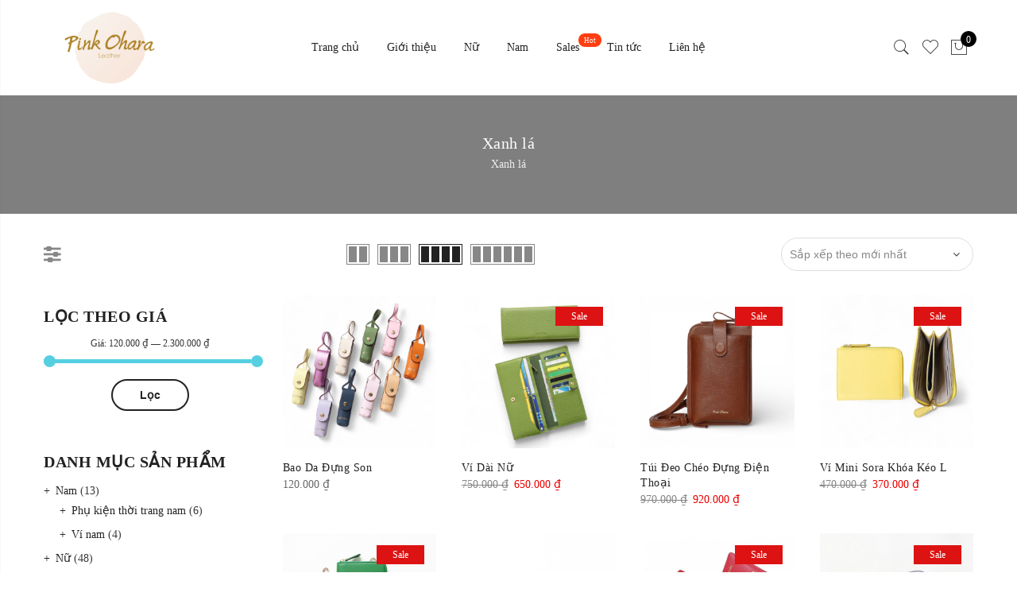

--- FILE ---
content_type: text/html; charset=UTF-8
request_url: https://pinkohara.vn/mau-sac/xanh-la/
body_size: 23284
content:
<!DOCTYPE html>
<html lang="vi">
	<head>
		<meta http-equiv="Content-Type" content="text/html; charset=UTF-8"/>
		<meta name="viewport" content="width=device-width, initial-scale=1.0">
		<link rel="profile" href="https://gmpg.org/xfn/11">
		<link rel="pingback" href="https://pinkohara.vn/xmlrpc.php">
						<script>document.documentElement.className = document.documentElement.className + ' yes-js js_active js'</script>
			<meta name='robots' content='index, follow, max-image-preview:large, max-snippet:-1, max-video-preview:-1' />

<!-- Google Tag Manager for WordPress by gtm4wp.com -->
<script data-cfasync="false" data-pagespeed-no-defer>
	var gtm4wp_datalayer_name = "dataLayer";
	var dataLayer = dataLayer || [];
	const gtm4wp_use_sku_instead = 0;
	const gtm4wp_currency = 'VND';
	const gtm4wp_product_per_impression = 10;
	const gtm4wp_clear_ecommerce = false;
	const gtm4wp_datalayer_max_timeout = 2000;
</script>
<!-- End Google Tag Manager for WordPress by gtm4wp.com -->
	<!-- This site is optimized with the Yoast SEO plugin v26.8 - https://yoast.com/product/yoast-seo-wordpress/ -->
	<title>Xanh lá - Pink Ohara Leather</title>
	<link rel="canonical" href="https://pinkohara.vn/mau-sac/xanh-la/" />
	<meta property="og:locale" content="vi_VN" />
	<meta property="og:type" content="article" />
	<meta property="og:title" content="Xanh lá - Pink Ohara Leather" />
	<meta property="og:description" content="Xanh lá" />
	<meta property="og:url" content="https://pinkohara.vn/mau-sac/xanh-la/" />
	<meta property="og:site_name" content="Pink Ohara Leather" />
	<meta name="twitter:card" content="summary_large_image" />
	<script type="application/ld+json" class="yoast-schema-graph">{"@context":"https://schema.org","@graph":[{"@type":"CollectionPage","@id":"https://pinkohara.vn/mau-sac/xanh-la/","url":"https://pinkohara.vn/mau-sac/xanh-la/","name":"Xanh lá - Pink Ohara Leather","isPartOf":{"@id":"https://pinkohara.vn/#website"},"primaryImageOfPage":{"@id":"https://pinkohara.vn/mau-sac/xanh-la/#primaryimage"},"image":{"@id":"https://pinkohara.vn/mau-sac/xanh-la/#primaryimage"},"thumbnailUrl":"https://pinkohara.vn/wp-content/uploads/2025/10/bao-da-dung-son-pink-ohara-36.jpg","breadcrumb":{"@id":"https://pinkohara.vn/mau-sac/xanh-la/#breadcrumb"},"inLanguage":"vi"},{"@type":"ImageObject","inLanguage":"vi","@id":"https://pinkohara.vn/mau-sac/xanh-la/#primaryimage","url":"https://pinkohara.vn/wp-content/uploads/2025/10/bao-da-dung-son-pink-ohara-36.jpg","contentUrl":"https://pinkohara.vn/wp-content/uploads/2025/10/bao-da-dung-son-pink-ohara-36.jpg","width":2000,"height":2000},{"@type":"BreadcrumbList","@id":"https://pinkohara.vn/mau-sac/xanh-la/#breadcrumb","itemListElement":[{"@type":"ListItem","position":1,"name":"Trang chủ","item":"https://pinkohara.vn/"},{"@type":"ListItem","position":2,"name":"Xanh lá"}]},{"@type":"WebSite","@id":"https://pinkohara.vn/#website","url":"https://pinkohara.vn/","name":"Pink Ohara Leather","description":"Hàng Da Xuất Nhật","potentialAction":[{"@type":"SearchAction","target":{"@type":"EntryPoint","urlTemplate":"https://pinkohara.vn/?s={search_term_string}"},"query-input":{"@type":"PropertyValueSpecification","valueRequired":true,"valueName":"search_term_string"}}],"inLanguage":"vi"}]}</script>
	<!-- / Yoast SEO plugin. -->


<link rel="alternate" type="application/rss+xml" title="Dòng thông tin Pink Ohara Leather &raquo;" href="https://pinkohara.vn/feed/" />
<link rel="alternate" type="application/rss+xml" title="Pink Ohara Leather &raquo; Dòng bình luận" href="https://pinkohara.vn/comments/feed/" />
<link rel="alternate" type="application/rss+xml" title="Nguồn cấp Pink Ohara Leather &raquo; Xanh lá Màu sắc" href="https://pinkohara.vn/mau-sac/xanh-la/feed/" />
<style id='wp-img-auto-sizes-contain-inline-css' type='text/css'>
img:is([sizes=auto i],[sizes^="auto," i]){contain-intrinsic-size:3000px 1500px}
/*# sourceURL=wp-img-auto-sizes-contain-inline-css */
</style>
<style id='wp-emoji-styles-inline-css' type='text/css'>

	img.wp-smiley, img.emoji {
		display: inline !important;
		border: none !important;
		box-shadow: none !important;
		height: 1em !important;
		width: 1em !important;
		margin: 0 0.07em !important;
		vertical-align: -0.1em !important;
		background: none !important;
		padding: 0 !important;
	}
/*# sourceURL=wp-emoji-styles-inline-css */
</style>
<link rel='stylesheet' id='wp-block-library-css' href='https://pinkohara.vn/wp-includes/css/dist/block-library/style.min.css?ver=6.9' type='text/css' media='all' />
<link rel='stylesheet' id='wc-blocks-style-css' href='https://pinkohara.vn/wp-content/plugins/woocommerce/assets/client/blocks/wc-blocks.css?ver=wc-10.4.3' type='text/css' media='all' />
<style id='global-styles-inline-css' type='text/css'>
:root{--wp--preset--aspect-ratio--square: 1;--wp--preset--aspect-ratio--4-3: 4/3;--wp--preset--aspect-ratio--3-4: 3/4;--wp--preset--aspect-ratio--3-2: 3/2;--wp--preset--aspect-ratio--2-3: 2/3;--wp--preset--aspect-ratio--16-9: 16/9;--wp--preset--aspect-ratio--9-16: 9/16;--wp--preset--color--black: #000000;--wp--preset--color--cyan-bluish-gray: #abb8c3;--wp--preset--color--white: #ffffff;--wp--preset--color--pale-pink: #f78da7;--wp--preset--color--vivid-red: #cf2e2e;--wp--preset--color--luminous-vivid-orange: #ff6900;--wp--preset--color--luminous-vivid-amber: #fcb900;--wp--preset--color--light-green-cyan: #7bdcb5;--wp--preset--color--vivid-green-cyan: #00d084;--wp--preset--color--pale-cyan-blue: #8ed1fc;--wp--preset--color--vivid-cyan-blue: #0693e3;--wp--preset--color--vivid-purple: #9b51e0;--wp--preset--gradient--vivid-cyan-blue-to-vivid-purple: linear-gradient(135deg,rgb(6,147,227) 0%,rgb(155,81,224) 100%);--wp--preset--gradient--light-green-cyan-to-vivid-green-cyan: linear-gradient(135deg,rgb(122,220,180) 0%,rgb(0,208,130) 100%);--wp--preset--gradient--luminous-vivid-amber-to-luminous-vivid-orange: linear-gradient(135deg,rgb(252,185,0) 0%,rgb(255,105,0) 100%);--wp--preset--gradient--luminous-vivid-orange-to-vivid-red: linear-gradient(135deg,rgb(255,105,0) 0%,rgb(207,46,46) 100%);--wp--preset--gradient--very-light-gray-to-cyan-bluish-gray: linear-gradient(135deg,rgb(238,238,238) 0%,rgb(169,184,195) 100%);--wp--preset--gradient--cool-to-warm-spectrum: linear-gradient(135deg,rgb(74,234,220) 0%,rgb(151,120,209) 20%,rgb(207,42,186) 40%,rgb(238,44,130) 60%,rgb(251,105,98) 80%,rgb(254,248,76) 100%);--wp--preset--gradient--blush-light-purple: linear-gradient(135deg,rgb(255,206,236) 0%,rgb(152,150,240) 100%);--wp--preset--gradient--blush-bordeaux: linear-gradient(135deg,rgb(254,205,165) 0%,rgb(254,45,45) 50%,rgb(107,0,62) 100%);--wp--preset--gradient--luminous-dusk: linear-gradient(135deg,rgb(255,203,112) 0%,rgb(199,81,192) 50%,rgb(65,88,208) 100%);--wp--preset--gradient--pale-ocean: linear-gradient(135deg,rgb(255,245,203) 0%,rgb(182,227,212) 50%,rgb(51,167,181) 100%);--wp--preset--gradient--electric-grass: linear-gradient(135deg,rgb(202,248,128) 0%,rgb(113,206,126) 100%);--wp--preset--gradient--midnight: linear-gradient(135deg,rgb(2,3,129) 0%,rgb(40,116,252) 100%);--wp--preset--font-size--small: 13px;--wp--preset--font-size--medium: 20px;--wp--preset--font-size--large: 36px;--wp--preset--font-size--x-large: 42px;--wp--preset--spacing--20: 0.44rem;--wp--preset--spacing--30: 0.67rem;--wp--preset--spacing--40: 1rem;--wp--preset--spacing--50: 1.5rem;--wp--preset--spacing--60: 2.25rem;--wp--preset--spacing--70: 3.38rem;--wp--preset--spacing--80: 5.06rem;--wp--preset--shadow--natural: 6px 6px 9px rgba(0, 0, 0, 0.2);--wp--preset--shadow--deep: 12px 12px 50px rgba(0, 0, 0, 0.4);--wp--preset--shadow--sharp: 6px 6px 0px rgba(0, 0, 0, 0.2);--wp--preset--shadow--outlined: 6px 6px 0px -3px rgb(255, 255, 255), 6px 6px rgb(0, 0, 0);--wp--preset--shadow--crisp: 6px 6px 0px rgb(0, 0, 0);}:where(.is-layout-flex){gap: 0.5em;}:where(.is-layout-grid){gap: 0.5em;}body .is-layout-flex{display: flex;}.is-layout-flex{flex-wrap: wrap;align-items: center;}.is-layout-flex > :is(*, div){margin: 0;}body .is-layout-grid{display: grid;}.is-layout-grid > :is(*, div){margin: 0;}:where(.wp-block-columns.is-layout-flex){gap: 2em;}:where(.wp-block-columns.is-layout-grid){gap: 2em;}:where(.wp-block-post-template.is-layout-flex){gap: 1.25em;}:where(.wp-block-post-template.is-layout-grid){gap: 1.25em;}.has-black-color{color: var(--wp--preset--color--black) !important;}.has-cyan-bluish-gray-color{color: var(--wp--preset--color--cyan-bluish-gray) !important;}.has-white-color{color: var(--wp--preset--color--white) !important;}.has-pale-pink-color{color: var(--wp--preset--color--pale-pink) !important;}.has-vivid-red-color{color: var(--wp--preset--color--vivid-red) !important;}.has-luminous-vivid-orange-color{color: var(--wp--preset--color--luminous-vivid-orange) !important;}.has-luminous-vivid-amber-color{color: var(--wp--preset--color--luminous-vivid-amber) !important;}.has-light-green-cyan-color{color: var(--wp--preset--color--light-green-cyan) !important;}.has-vivid-green-cyan-color{color: var(--wp--preset--color--vivid-green-cyan) !important;}.has-pale-cyan-blue-color{color: var(--wp--preset--color--pale-cyan-blue) !important;}.has-vivid-cyan-blue-color{color: var(--wp--preset--color--vivid-cyan-blue) !important;}.has-vivid-purple-color{color: var(--wp--preset--color--vivid-purple) !important;}.has-black-background-color{background-color: var(--wp--preset--color--black) !important;}.has-cyan-bluish-gray-background-color{background-color: var(--wp--preset--color--cyan-bluish-gray) !important;}.has-white-background-color{background-color: var(--wp--preset--color--white) !important;}.has-pale-pink-background-color{background-color: var(--wp--preset--color--pale-pink) !important;}.has-vivid-red-background-color{background-color: var(--wp--preset--color--vivid-red) !important;}.has-luminous-vivid-orange-background-color{background-color: var(--wp--preset--color--luminous-vivid-orange) !important;}.has-luminous-vivid-amber-background-color{background-color: var(--wp--preset--color--luminous-vivid-amber) !important;}.has-light-green-cyan-background-color{background-color: var(--wp--preset--color--light-green-cyan) !important;}.has-vivid-green-cyan-background-color{background-color: var(--wp--preset--color--vivid-green-cyan) !important;}.has-pale-cyan-blue-background-color{background-color: var(--wp--preset--color--pale-cyan-blue) !important;}.has-vivid-cyan-blue-background-color{background-color: var(--wp--preset--color--vivid-cyan-blue) !important;}.has-vivid-purple-background-color{background-color: var(--wp--preset--color--vivid-purple) !important;}.has-black-border-color{border-color: var(--wp--preset--color--black) !important;}.has-cyan-bluish-gray-border-color{border-color: var(--wp--preset--color--cyan-bluish-gray) !important;}.has-white-border-color{border-color: var(--wp--preset--color--white) !important;}.has-pale-pink-border-color{border-color: var(--wp--preset--color--pale-pink) !important;}.has-vivid-red-border-color{border-color: var(--wp--preset--color--vivid-red) !important;}.has-luminous-vivid-orange-border-color{border-color: var(--wp--preset--color--luminous-vivid-orange) !important;}.has-luminous-vivid-amber-border-color{border-color: var(--wp--preset--color--luminous-vivid-amber) !important;}.has-light-green-cyan-border-color{border-color: var(--wp--preset--color--light-green-cyan) !important;}.has-vivid-green-cyan-border-color{border-color: var(--wp--preset--color--vivid-green-cyan) !important;}.has-pale-cyan-blue-border-color{border-color: var(--wp--preset--color--pale-cyan-blue) !important;}.has-vivid-cyan-blue-border-color{border-color: var(--wp--preset--color--vivid-cyan-blue) !important;}.has-vivid-purple-border-color{border-color: var(--wp--preset--color--vivid-purple) !important;}.has-vivid-cyan-blue-to-vivid-purple-gradient-background{background: var(--wp--preset--gradient--vivid-cyan-blue-to-vivid-purple) !important;}.has-light-green-cyan-to-vivid-green-cyan-gradient-background{background: var(--wp--preset--gradient--light-green-cyan-to-vivid-green-cyan) !important;}.has-luminous-vivid-amber-to-luminous-vivid-orange-gradient-background{background: var(--wp--preset--gradient--luminous-vivid-amber-to-luminous-vivid-orange) !important;}.has-luminous-vivid-orange-to-vivid-red-gradient-background{background: var(--wp--preset--gradient--luminous-vivid-orange-to-vivid-red) !important;}.has-very-light-gray-to-cyan-bluish-gray-gradient-background{background: var(--wp--preset--gradient--very-light-gray-to-cyan-bluish-gray) !important;}.has-cool-to-warm-spectrum-gradient-background{background: var(--wp--preset--gradient--cool-to-warm-spectrum) !important;}.has-blush-light-purple-gradient-background{background: var(--wp--preset--gradient--blush-light-purple) !important;}.has-blush-bordeaux-gradient-background{background: var(--wp--preset--gradient--blush-bordeaux) !important;}.has-luminous-dusk-gradient-background{background: var(--wp--preset--gradient--luminous-dusk) !important;}.has-pale-ocean-gradient-background{background: var(--wp--preset--gradient--pale-ocean) !important;}.has-electric-grass-gradient-background{background: var(--wp--preset--gradient--electric-grass) !important;}.has-midnight-gradient-background{background: var(--wp--preset--gradient--midnight) !important;}.has-small-font-size{font-size: var(--wp--preset--font-size--small) !important;}.has-medium-font-size{font-size: var(--wp--preset--font-size--medium) !important;}.has-large-font-size{font-size: var(--wp--preset--font-size--large) !important;}.has-x-large-font-size{font-size: var(--wp--preset--font-size--x-large) !important;}
/*# sourceURL=global-styles-inline-css */
</style>

<style id='classic-theme-styles-inline-css' type='text/css'>
/*! This file is auto-generated */
.wp-block-button__link{color:#fff;background-color:#32373c;border-radius:9999px;box-shadow:none;text-decoration:none;padding:calc(.667em + 2px) calc(1.333em + 2px);font-size:1.125em}.wp-block-file__button{background:#32373c;color:#fff;text-decoration:none}
/*# sourceURL=/wp-includes/css/classic-themes.min.css */
</style>
<link rel='stylesheet' id='contact-form-7-css' href='https://pinkohara.vn/wp-content/plugins/contact-form-7/includes/css/styles.css?ver=6.1.4' type='text/css' media='all' />
<link rel='stylesheet' id='rs-plugin-settings-css' href='https://pinkohara.vn/wp-content/plugins/revslider/public/assets/css/rs6.css?ver=6.2.1' type='text/css' media='all' />
<style id='rs-plugin-settings-inline-css' type='text/css'>
#rs-demo-id {}
/*# sourceURL=rs-plugin-settings-inline-css */
</style>
<style id='woocommerce-inline-inline-css' type='text/css'>
.woocommerce form .form-row .required { visibility: visible; }
/*# sourceURL=woocommerce-inline-inline-css */
</style>
<link rel='stylesheet' id='woo-variation-swatches-css' href='https://pinkohara.vn/wp-content/plugins/woo-variation-swatches/assets/css/frontend.min.css?ver=1764216645' type='text/css' media='all' />
<style id='woo-variation-swatches-inline-css' type='text/css'>
:root {
--wvs-tick:url("data:image/svg+xml;utf8,%3Csvg filter='drop-shadow(0px 0px 2px rgb(0 0 0 / .8))' xmlns='http://www.w3.org/2000/svg'  viewBox='0 0 30 30'%3E%3Cpath fill='none' stroke='%23ffffff' stroke-linecap='round' stroke-linejoin='round' stroke-width='4' d='M4 16L11 23 27 7'/%3E%3C/svg%3E");

--wvs-cross:url("data:image/svg+xml;utf8,%3Csvg filter='drop-shadow(0px 0px 5px rgb(255 255 255 / .6))' xmlns='http://www.w3.org/2000/svg' width='72px' height='72px' viewBox='0 0 24 24'%3E%3Cpath fill='none' stroke='%23ff0000' stroke-linecap='round' stroke-width='0.6' d='M5 5L19 19M19 5L5 19'/%3E%3C/svg%3E");
--wvs-position:center;
--wvs-single-product-large-item-width:40px;
--wvs-single-product-large-item-height:40px;
--wvs-single-product-large-item-font-size:16px;
--wvs-single-product-item-width:30px;
--wvs-single-product-item-height:30px;
--wvs-single-product-item-font-size:16px;
--wvs-archive-product-item-width:30px;
--wvs-archive-product-item-height:30px;
--wvs-archive-product-item-font-size:16px;
--wvs-tooltip-background-color:;
--wvs-tooltip-text-color:#000000;
--wvs-item-box-shadow:0 0 0 1px rgba(0, 0, 0, 0.3);
--wvs-item-background-color:#FFFFFF;
--wvs-item-text-color:#000000;
--wvs-hover-item-box-shadow:0 0 0 3px #000000;
--wvs-hover-item-background-color:#FFFFFF;
--wvs-hover-item-text-color:#000000;
--wvs-selected-item-box-shadow:0 0 0 2px #000000;
--wvs-selected-item-background-color:#FFFFFF;
--wvs-selected-item-text-color:#000000}
/*# sourceURL=woo-variation-swatches-inline-css */
</style>
<link rel='stylesheet' id='yith-wcan-shortcodes-css' href='https://pinkohara.vn/wp-content/plugins/yith-woocommerce-ajax-navigation/assets/css/shortcodes.css?ver=5.16.0' type='text/css' media='all' />
<style id='yith-wcan-shortcodes-inline-css' type='text/css'>
:root{
	--yith-wcan-filters_colors_titles: #434343;
	--yith-wcan-filters_colors_background: #FFFFFF;
	--yith-wcan-filters_colors_accent: #A7144C;
	--yith-wcan-filters_colors_accent_r: 167;
	--yith-wcan-filters_colors_accent_g: 20;
	--yith-wcan-filters_colors_accent_b: 76;
	--yith-wcan-color_swatches_border_radius: 100%;
	--yith-wcan-color_swatches_size: 30px;
	--yith-wcan-labels_style_background: #FFFFFF;
	--yith-wcan-labels_style_background_hover: #A7144C;
	--yith-wcan-labels_style_background_active: #A7144C;
	--yith-wcan-labels_style_text: #434343;
	--yith-wcan-labels_style_text_hover: #FFFFFF;
	--yith-wcan-labels_style_text_active: #FFFFFF;
	--yith-wcan-anchors_style_text: #434343;
	--yith-wcan-anchors_style_text_hover: #A7144C;
	--yith-wcan-anchors_style_text_active: #A7144C;
}
/*# sourceURL=yith-wcan-shortcodes-inline-css */
</style>
<link rel='stylesheet' id='jquery-selectBox-css' href='https://pinkohara.vn/wp-content/plugins/yith-woocommerce-wishlist/assets/css/jquery.selectBox.css?ver=1.2.0' type='text/css' media='all' />
<link rel='stylesheet' id='woocommerce_prettyPhoto_css-css' href='//pinkohara.vn/wp-content/plugins/woocommerce/assets/css/prettyPhoto.css?ver=3.1.6' type='text/css' media='all' />
<link rel='stylesheet' id='yith-wcwl-main-css' href='https://pinkohara.vn/wp-content/plugins/yith-woocommerce-wishlist/assets/css/style.css?ver=4.11.0' type='text/css' media='all' />
<style id='yith-wcwl-main-inline-css' type='text/css'>
 :root { --rounded-corners-radius: 16px; --add-to-cart-rounded-corners-radius: 16px; --color-headers-background: #F4F4F4; --feedback-duration: 3s } 
 :root { --rounded-corners-radius: 16px; --add-to-cart-rounded-corners-radius: 16px; --color-headers-background: #F4F4F4; --feedback-duration: 3s } 
/*# sourceURL=yith-wcwl-main-inline-css */
</style>
<link rel='stylesheet' id='fontawesome-css' href='https://pinkohara.vn/wp-content/themes/claue/assets/vendors/font-awesome/css/font-awesome.min.css?ver=2.2.7' type='text/css' media='all' />
<link rel='stylesheet' id='font-stroke-css' href='https://pinkohara.vn/wp-content/themes/claue/assets/vendors/font-stroke/css/font-stroke.min.css?ver=2.2.7' type='text/css' media='all' />
<link rel='stylesheet' id='slick-css' href='https://pinkohara.vn/wp-content/themes/claue/assets/vendors/slick/slick.css?ver=2.2.7' type='text/css' media='all' />
<link rel='stylesheet' id='jas-claue-animated-css' href='https://pinkohara.vn/wp-content/themes/claue/assets/css/animate.css?ver=2.2.7' type='text/css' media='all' />
<link rel='stylesheet' id='jas-claue-style-css' href='https://pinkohara.vn/wp-content/themes/claue/style.css?ver=2.2.7' type='text/css' media='all' />
<style id='jas-claue-style-inline-css' type='text/css'>
@media only screen and (min-width: 75em) {.jas-container, .boxed .header__top, .boxed .jas-wc-single .bgbl, .boxed #jas-footer, .dokan-dashboard .dokan-dashboard-wrap, .dokan-store .dokan-dashboard-wrap {width: 1170px !important;}}.jas-branding {max-width: 120px;margin: auto;}body, .jas-menu > li > a, .f__pop, .jas-menu ul li a {font-family: "Roboto";font-weight: 400;font-size:14px;color:#383838}h1, h2, h3, h4, h5, h6, .f__pop {font-family: "Roboto";font-weight: 400;}h1, h2, h3, h4, h5, h6 {color:#222}h1 { font-size:48px; }h2 { font-size:28px; }h3 { font-size:20px; }h4 { font-size:18px; }h5 { font-size:16px; }h6 { font-size:16px; }a:hover, a:active,.cp, .chp:hover,.inside-thumb a:hover,.jas-blog-slider .post-thumbnail > div a:hover,.shop-top-sidebar .product-categories li.current-cat > a,.quantity .qty a:hover,.cart .yith-wcwl-add-to-wishlist a:hover,.woocommerce-MyAccount-navigation ul li:hover a,.woocommerce-MyAccount-navigation ul li.is-active a {color: #56cfe1;}input[type="submit"]:hover,button:hover,a.button:hover,.jas-ajax-load a:hover,.widget .tagcloud a:hover,.jas-ajax-load a:hover,.cart .yith-wcwl-add-to-wishlist:hover,.p-video a:hover,button.button:hover {border-color: #56cfe1;}input[type="submit"]:hover,button:hover,a.button:hover,button.button:hover,.jas-ajax-load a:hover,.bgp, .bghp:hover,.signup-newsletter-form input.submit-btn:hover,.widget .tagcloud a:hover,.widget_price_filter .ui-slider-range,.widget_price_filter .ui-state-default,.jas-mini-cart .checkout,.jas-ajax-load a:hover,.metaslider .flexslider .flex-prev, .metaslider .flexslider .flex-next,button.single_add_to_cart_button,.jas_wcpb_add_to_cart.single_add_to_cart_button,.jas-service[class*="icon-"] .icon:before,.cart__popup-action .checkout-button,div.wpforms-container-full .wpforms-form button[type="submit"],div.wpforms-container-full .wpforms-form button[type="submit"]:hover {background-color: #56cfe1;}a,h1, h2, h3, h4, h5, h6,input[type="submit"],button,a.button,.jas-ajax-load a,.cd,.wp-caption-text,#jas-header .jas-social a,#jas-backtop:hover span i,.page-numbers li,.page-numbers li a,.jas-portfolio-single .portfolio-meta span,.sidebar .widget ul li:before,.widget ul.product_list_widget li a span.product-title,.widget .tagcloud a,.filter-trigger:hover,.filter-trigger:focus,.jas-mini-cart .mini_cart_item a:nth-child(2),.btn-atc .yith-wcwl-add-to-wishlist .ajax-loading,.product-category h3,.quantity input.input-text[type="number"],.cart .yith-wcwl-add-to-wishlist a,.wc-tabs li.active a,.wc-tabs li a:hover,.shop_table th,.order-total,.order-total td,.woocommerce-MyAccount-navigation ul li a,.jas-filter a.selected,.jas-filter a:hover,.jas-row .vc_tta-color-grey.vc_tta-style-classic .vc_tta-tab > a:focus, .jas-row .vc_tta-color-grey.vc_tta-style-classic .vc_tta-tab > a:hover,.jas-row .vc_tta-color-grey.vc_tta-style-classic .vc_tta-tab.vc_active > a,.metaslider .flexslider .caption-wrap h2,.metaslider .flexslider .caption-wrap h3,.metaslider .flexslider .caption-wrap h4,.jas-menu ul li:hover > a,#jas-mobile-menu ul li a,.holder {color: #222;}input:not([type="submit"]):not([type="checkbox"]):focus,textarea:focus,.error-404.not-found a,.more-link,.widget .tagcloud a,.widget .woocommerce-product-search,.widget .search-form,.woocommerce .widget_layered_nav ul.yith-wcan-label li a:hover,.woocommerce-page .widget_layered_nav ul.yith-wcan-label li a:hover,.woocommerce .widget_layered_nav ul.yith-wcan-label li.chosen a,.woocommerce-page .widget_layered_nav ul.yith-wcan-label li.chosen a,.jas-ajax-load a,form .quantity,.quantity input.input-text[type="number"]:focus,.cart .yith-wcwl-add-to-wishlist,.wc-tabs li.active a,.p-video a,.jas-filter a.selected,.jas-row .vc_tta-color-grey.vc_tta-style-classic .vc_tta-tab > a:focus, .jas-row .vc_tta-color-grey.vc_tta-style-classic .vc_tta-tab > a:hover,.jas-row .vc_tta-color-grey.vc_tta-style-classic .vc_tta-tab.vc_active > a {border-color: #222;}mark,.signup-newsletter-form input.submit-btn,.error-404.not-found a:hover,.more-link:hover,.widget h4.widget-title:after,.widget .woocommerce-product-search input[type="submit"],.widget .search-form .search-submit,.woocommerce .widget_layered_nav ul.yith-wcan-label li a:hover,.woocommerce-page .widget_layered_nav ul.yith-wcan-label li a:hover,.woocommerce .widget_layered_nav ul.yith-wcan-label li.chosen a,.woocommerce-page .widget_layered_nav ul.yith-wcan-label li.chosen a,.jas-mini-cart .button,.btn-quickview:hover,.tab-heading:after,.product-extra-title h2:before,.product-extra-title h2:after,.section-title:before,.section-title:after {background-color: #222;}body { background-color: #fff}body { color: #383838}h1, h2, h3, h4, h5, h6 { color: #222}.jas-socials a,.header-text,.header__top .jas-action a {color: #878787;}.jas-menu > li > a,#jas-mobile-menu ul > li:hover > a, #jas-mobile-menu ul > li.current-menu-item > a, #jas-mobile-menu ul > li.current-menu-parent > a, #jas-mobile-menu ul > li.current-menu-ancestor > a,#jas-mobile-menu ul > li:hover > .holder, #jas-mobile-menu ul > li.current-menu-item > .holder,#jas-mobile-menu ul > li.current-menu-parent  > .holder,#jas-mobile-menu ul > li.current-menu-ancestor > .holder,.jas-menu li.current-product_cat-ancestor > a,.jas-action a {color: #222;}.jas-menu li > a:hover,.jas-menu li.current-menu-ancestor > a,.jas-menu li.current-menu-item > a,.jas-account-menu a:hover,.jas-action a:hover {color: #56cfe1;}.jas-menu ul a, .jas-account-menu ul a, .jas-menu ul li a {color: #878787;}.jas-menu ul li a:hover {color: #222;}.jas-account-menu ul, .jas-menu > li > ul {background: rgba(255, 255, 255, 0.95);}.home .header__transparent .jas-menu > li > a {color: #222;}.home .header__transparent .jas-menu li > a:hover {color: #56cfe1;}.home .header-sticky .jas-menu > li > a,.home .header-sticky .jas-action a  {color: #222;}.header-sticky .header__mid {background: #fff;}.header-sticky .jas-menu > li > a,.header-sticky .jas-action a  {color: #222;}.header-sticky .jas-menu li a:hover, .header-sticky .jas-menu li.current-menu-ancestor > a, .header-sticky .jas-menu li.current-menu-item > a,.header-sticky .jas-action a:hover {color: #56cfe1;}.header-sticky .jas-account-menu ul, .header-sticky .jas-menu > li > ul {background: rgba(255, 255, 255, 0.95);}.header-sticky .jas-menu ul li a {color: #222;}.header-sticky .jas-menu ul li a:hover,.header-sticky .jas-menu ul li.current-menu-item a,.header-sticky .jas-menu ul li.current-menu-ancestor > a {color: #56cfe1;}#jas-footer {background: #f6f6f8;}#jas-footer {color: #878787;}.footer__top a, .footer__bot a {color: #878787;}.footer__top .widget-title {color: #222;}.footer__top a:hover, .footer__bot a:hover {color: #56cfe1;}.badge span {background:#dd1313;}.badge span {color:#fff;}.badge .new {background:#dd890b;}.product-image .product-attr {background:transparent;}
/*# sourceURL=jas-claue-style-inline-css */
</style>
<script type="text/template" id="tmpl-variation-template">
	<div class="woocommerce-variation-description">{{{ data.variation.variation_description }}}</div>
	<div class="woocommerce-variation-price">{{{ data.variation.price_html }}}</div>
	<div class="woocommerce-variation-availability">{{{ data.variation.availability_html }}}</div>
</script>
<script type="text/template" id="tmpl-unavailable-variation-template">
	<p role="alert">Rất tiếc, sản phẩm này hiện không tồn tại. Hãy chọn một phương thức kết hợp khác.</p>
</script>
<script type="text/javascript" src="https://pinkohara.vn/wp-includes/js/jquery/jquery.min.js?ver=3.7.1" id="jquery-core-js"></script>
<script type="text/javascript" src="https://pinkohara.vn/wp-includes/js/jquery/jquery-migrate.min.js?ver=3.4.1" id="jquery-migrate-js"></script>
<script type="text/javascript" src="https://pinkohara.vn/wp-content/plugins/revslider/public/assets/js/rbtools.min.js?ver=6.0" id="tp-tools-js"></script>
<script type="text/javascript" src="https://pinkohara.vn/wp-content/plugins/revslider/public/assets/js/rs6.min.js?ver=6.2.1" id="revmin-js"></script>
<script type="text/javascript" src="https://pinkohara.vn/wp-content/plugins/woocommerce/assets/js/jquery-blockui/jquery.blockUI.min.js?ver=2.7.0-wc.10.4.3" id="wc-jquery-blockui-js" data-wp-strategy="defer"></script>
<script type="text/javascript" id="wc-add-to-cart-js-extra">
/* <![CDATA[ */
var wc_add_to_cart_params = {"ajax_url":"/wp-admin/admin-ajax.php","wc_ajax_url":"/?wc-ajax=%%endpoint%%","i18n_view_cart":"Xem gi\u1ecf h\u00e0ng","cart_url":"https://pinkohara.vn/shopping-cart/","is_cart":"","cart_redirect_after_add":"no"};
//# sourceURL=wc-add-to-cart-js-extra
/* ]]> */
</script>
<script type="text/javascript" src="https://pinkohara.vn/wp-content/plugins/woocommerce/assets/js/frontend/add-to-cart.min.js?ver=10.4.3" id="wc-add-to-cart-js" data-wp-strategy="defer"></script>
<script type="text/javascript" src="https://pinkohara.vn/wp-content/plugins/woocommerce/assets/js/js-cookie/js.cookie.min.js?ver=2.1.4-wc.10.4.3" id="wc-js-cookie-js" defer="defer" data-wp-strategy="defer"></script>
<script type="text/javascript" id="woocommerce-js-extra">
/* <![CDATA[ */
var woocommerce_params = {"ajax_url":"/wp-admin/admin-ajax.php","wc_ajax_url":"/?wc-ajax=%%endpoint%%","i18n_password_show":"Hi\u1ec3n th\u1ecb m\u1eadt kh\u1ea9u","i18n_password_hide":"\u1ea8n m\u1eadt kh\u1ea9u"};
//# sourceURL=woocommerce-js-extra
/* ]]> */
</script>
<script type="text/javascript" src="https://pinkohara.vn/wp-content/plugins/woocommerce/assets/js/frontend/woocommerce.min.js?ver=10.4.3" id="woocommerce-js" defer="defer" data-wp-strategy="defer"></script>
<script type="text/javascript" src="https://pinkohara.vn/wp-content/plugins/js_composer/assets/js/vendors/woocommerce-add-to-cart.js?ver=8.7.2" id="vc_woocommerce-add-to-cart-js-js"></script>
<script></script><link rel="https://api.w.org/" href="https://pinkohara.vn/wp-json/" /><link rel="EditURI" type="application/rsd+xml" title="RSD" href="https://pinkohara.vn/xmlrpc.php?rsd" />
<meta name="generator" content="WordPress 6.9" />
<meta name="generator" content="WooCommerce 10.4.3" />
<!-- Meta Pixel Code -->
<script>
!function(f,b,e,v,n,t,s)
{if(f.fbq)return;n=f.fbq=function(){n.callMethod?
n.callMethod.apply(n,arguments):n.queue.push(arguments)};
if(!f._fbq)f._fbq=n;n.push=n;n.loaded=!0;n.version='2.0';
n.queue=[];t=b.createElement(e);t.async=!0;
t.src=v;s=b.getElementsByTagName(e)[0];
s.parentNode.insertBefore(t,s)}(window, document,'script',
'https://connect.facebook.net/en_US/fbevents.js');
fbq('init', '622597952465807');
fbq('track', 'PageView');
</script>
<noscript><img height="1" width="1" style="display:none"
src="https://www.facebook.com/tr?id=622597952465807&ev=PageView&noscript=1"
/></noscript>
<!-- End Meta Pixel Code -->
<!-- Google Tag Manager for WordPress by gtm4wp.com -->
<!-- GTM Container placement set to off -->
<script data-cfasync="false" data-pagespeed-no-defer>
	var dataLayer_content = {"pagePostType":"product","pagePostType2":"tax-product","pageCategory":[],"customerTotalOrders":0,"customerTotalOrderValue":0,"customerFirstName":"","customerLastName":"","customerBillingFirstName":"","customerBillingLastName":"","customerBillingCompany":"","customerBillingAddress1":"","customerBillingAddress2":"","customerBillingCity":"","customerBillingState":"","customerBillingPostcode":"","customerBillingCountry":"","customerBillingEmail":"","customerBillingEmailHash":"","customerBillingPhone":"","customerShippingFirstName":"","customerShippingLastName":"","customerShippingCompany":"","customerShippingAddress1":"","customerShippingAddress2":"","customerShippingCity":"","customerShippingState":"","customerShippingPostcode":"","customerShippingCountry":"","cartContent":{"totals":{"applied_coupons":[],"discount_total":0,"subtotal":0,"total":0},"items":[]}};
	dataLayer.push( dataLayer_content );
</script>
<script data-cfasync="false" data-pagespeed-no-defer>
	console.warn && console.warn("[GTM4WP] Google Tag Manager container code placement set to OFF !!!");
	console.warn && console.warn("[GTM4WP] Data layer codes are active but GTM container must be loaded using custom coding !!!");
</script>
<!-- End Google Tag Manager for WordPress by gtm4wp.com -->	<noscript><style>.woocommerce-product-gallery{ opacity: 1 !important; }</style></noscript>
	<meta name="generator" content="Powered by WPBakery Page Builder - drag and drop page builder for WordPress."/>
<meta name="generator" content="Powered by Slider Revolution 6.2.1 - responsive, Mobile-Friendly Slider Plugin for WordPress with comfortable drag and drop interface." />
<link rel="icon" href="https://pinkohara.vn/wp-content/uploads/2022/09/cropped-PINK-OHARA-LOGO-copy-32x32.png" sizes="32x32" />
<link rel="icon" href="https://pinkohara.vn/wp-content/uploads/2022/09/cropped-PINK-OHARA-LOGO-copy-192x192.png" sizes="192x192" />
<link rel="apple-touch-icon" href="https://pinkohara.vn/wp-content/uploads/2022/09/cropped-PINK-OHARA-LOGO-copy-180x180.png" />
<meta name="msapplication-TileImage" content="https://pinkohara.vn/wp-content/uploads/2022/09/cropped-PINK-OHARA-LOGO-copy-270x270.png" />
<script type="text/javascript">function setREVStartSize(e){			
			try {								
				var pw = document.getElementById(e.c).parentNode.offsetWidth,
					newh;
				pw = pw===0 || isNaN(pw) ? window.innerWidth : pw;
				e.tabw = e.tabw===undefined ? 0 : parseInt(e.tabw);
				e.thumbw = e.thumbw===undefined ? 0 : parseInt(e.thumbw);
				e.tabh = e.tabh===undefined ? 0 : parseInt(e.tabh);
				e.thumbh = e.thumbh===undefined ? 0 : parseInt(e.thumbh);
				e.tabhide = e.tabhide===undefined ? 0 : parseInt(e.tabhide);
				e.thumbhide = e.thumbhide===undefined ? 0 : parseInt(e.thumbhide);
				e.mh = e.mh===undefined || e.mh=="" || e.mh==="auto" ? 0 : parseInt(e.mh,0);		
				if(e.layout==="fullscreen" || e.l==="fullscreen") 						
					newh = Math.max(e.mh,window.innerHeight);				
				else{					
					e.gw = Array.isArray(e.gw) ? e.gw : [e.gw];
					for (var i in e.rl) if (e.gw[i]===undefined || e.gw[i]===0) e.gw[i] = e.gw[i-1];					
					e.gh = e.el===undefined || e.el==="" || (Array.isArray(e.el) && e.el.length==0)? e.gh : e.el;
					e.gh = Array.isArray(e.gh) ? e.gh : [e.gh];
					for (var i in e.rl) if (e.gh[i]===undefined || e.gh[i]===0) e.gh[i] = e.gh[i-1];
										
					var nl = new Array(e.rl.length),
						ix = 0,						
						sl;					
					e.tabw = e.tabhide>=pw ? 0 : e.tabw;
					e.thumbw = e.thumbhide>=pw ? 0 : e.thumbw;
					e.tabh = e.tabhide>=pw ? 0 : e.tabh;
					e.thumbh = e.thumbhide>=pw ? 0 : e.thumbh;					
					for (var i in e.rl) nl[i] = e.rl[i]<window.innerWidth ? 0 : e.rl[i];
					sl = nl[0];									
					for (var i in nl) if (sl>nl[i] && nl[i]>0) { sl = nl[i]; ix=i;}															
					var m = pw>(e.gw[ix]+e.tabw+e.thumbw) ? 1 : (pw-(e.tabw+e.thumbw)) / (e.gw[ix]);					

					newh =  (e.type==="carousel" && e.justify==="true" ? e.gh[ix] : (e.gh[ix] * m)) + (e.tabh + e.thumbh);
				}			
				
				if(window.rs_init_css===undefined) window.rs_init_css = document.head.appendChild(document.createElement("style"));					
				document.getElementById(e.c).height = newh;
				window.rs_init_css.innerHTML += "#"+e.c+"_wrapper { height: "+newh+"px }";				
			} catch(e){
				console.log("Failure at Presize of Slider:" + e)
			}					   
		  };</script>
		<style type="text/css" id="wp-custom-css">
			.post-content a {
	color: #103fe9;
}		</style>
		<noscript><style> .wpb_animate_when_almost_visible { opacity: 1; }</style></noscript>	</head>
		<body data-rsssl=1 class="archive tax-pa_mau-sac term-xanh-la term-436 wp-theme-claue theme-claue woocommerce woocommerce-page woocommerce-no-js woo-variation-swatches wvs-behavior-blur wvs-theme-claue wvs-show-label wvs-tooltip yith-wcan-free boxed jan-atc-behavior-slide wpb-js-composer js-comp-ver-8.7.2 vc_responsive"  itemscope="itemscope" itemtype="http://schema.org/WebPage" >
			<!--Start of Tawk.to Script-->
<script type="text/javascript">
var Tawk_API=Tawk_API||{}, Tawk_LoadStart=new Date();
(function(){
var s1=document.createElement("script"),s0=document.getElementsByTagName("script")[0];
s1.async=true;
s1.src='https://embed.tawk.to/6965b383b5ffaf19820cc426/1jeqkaeub';
s1.charset='UTF-8';
s1.setAttribute('crossorigin','*');
s0.parentNode.insertBefore(s1,s0);
})();
</script>
<!--End of Tawk.to Script-->		<div id="jas-wrapper">
			<header id="jas-header" class="header-3"  itemscope="itemscope" itemtype="http://schema.org/WPHeader" >
	<div class="header__top bgbl fs__12 pl__15 pr__15">
		<div class="jas-container">					</div>	</div><!-- .header__top -->

	<div class="header__mid pl__15 pr__15">
		<div class="jas-container">			<div class="jas-row middle-xs">
				<div class="hide-md visible-sm visible-xs jas-col-sm-4 jas-col-xs-3 flex start-md flex">
					<a href="javascript:void(0);" class="jas-push-menu-btn hide-md visible-sm visible-xs">
						<img src="https://pinkohara.vn/wp-content/themes/claue/assets/images/icons/hamburger-black.svg" width="30" height="16" alt="Menu" />					</a>
				</div>
				<div class="jas-col-md-2 jas-col-sm-4 jas-col-xs-6 start-md center-sm center-xs">
					<div class="jas-branding ts__05"><a class="db" href="https://pinkohara.vn/"><img class="regular-logo normal-logo" src="https://pinkohara.vn/wp-content/uploads/2022/09/PINK-OHARA-LOGO-copy.png" width="5000" height="5000" alt="Pink Ohara Leather" /><img class="retina-logo normal-logo" src="https://pinkohara.vn/wp-content/uploads/2022/09/PINK-OHARA-LOGO-copy.png" width="2500" height="2500" alt="Pink Ohara Leather" /></a></div>				</div>
				<div class="jas-col-md-8 hidden-sm hidden-xs">
					<nav class="jas-navigation flex center-xs">
						<ul id="jas-menu" class="jas-menu clearfix"><li id="menu-item-5996" class="menu-item menu-item-type-post_type menu-item-object-page menu-item-home"><a href="https://pinkohara.vn/">Trang chủ</a></li>
<li id="menu-item-6297" class="menu-item menu-item-type-post_type menu-item-object-page"><a href="https://pinkohara.vn/gioi-thieu/">Giới thiệu</a></li>
<li id="menu-item-6022" class="menu-item menu-item-type-taxonomy menu-item-object-product_cat menu-item-has-children"><a href="https://pinkohara.vn/product-category/nu/">Nữ</a>
<ul class='sub-menu'>
	<li id="menu-item-6025" class="menu-item menu-item-type-taxonomy menu-item-object-product_cat"><a href="https://pinkohara.vn/product-category/nu/vi-nu-dai/">Ví nữ dài</a></li>
	<li id="menu-item-6026" class="menu-item menu-item-type-taxonomy menu-item-object-product_cat"><a href="https://pinkohara.vn/product-category/nu/vi-nu-ngan/">Ví nữ ngắn</a></li>
	<li id="menu-item-6023" class="menu-item menu-item-type-taxonomy menu-item-object-product_cat"><a href="https://pinkohara.vn/product-category/nu/tui-xach-tui-deo-cheo/">Túi đeo chéo &#8211; Túi xách</a></li>
	<li id="menu-item-15042" class="menu-item menu-item-type-taxonomy menu-item-object-product_cat"><a href="https://pinkohara.vn/product-category/nu/vi-dung-the-card-holder/">Ví đựng thẻ/card holder</a></li>
	<li id="menu-item-6024" class="menu-item menu-item-type-taxonomy menu-item-object-product_cat"><a href="https://pinkohara.vn/product-category/nu/phu-kien-thoi-trang-nu/">Phụ kiện thời trang nữ</a></li>
</ul>
</li>
<li id="menu-item-6017" class="menu-item menu-item-type-taxonomy menu-item-object-product_cat menu-item-has-children"><a href="https://pinkohara.vn/product-category/nam/">Nam</a>
<ul class='sub-menu'>
	<li id="menu-item-6020" class="menu-item menu-item-type-taxonomy menu-item-object-product_cat"><a href="https://pinkohara.vn/product-category/nam/vi-nam/">Ví nam</a></li>
	<li id="menu-item-6019" class="menu-item menu-item-type-taxonomy menu-item-object-product_cat"><a href="https://pinkohara.vn/product-category/nam/phu-kien-thoi-trang-nam/">Phụ kiện thời trang nam</a></li>
</ul>
</li>
<li id="menu-item-6876" class="hot menu-item menu-item-type-post_type menu-item-object-page"><a href="https://pinkohara.vn/san-pham-giam-gia/">Sales</a></li>
<li id="menu-item-9665" class="menu-item menu-item-type-post_type menu-item-object-page"><a href="https://pinkohara.vn/tin-tuc/">Tin tức</a></li>
<li id="menu-item-5998" class="menu-item menu-item-type-post_type menu-item-object-page"><a href="https://pinkohara.vn/contact-us/">Liên hệ</a></li>
</ul>					</nav><!-- .jas-navigation -->
				</div>
				<div class="jas-col-md-2 jas-col-sm-4 jas-col-xs-3">
					<div class="jas-action flex end-xs middle-xs">
													<a class="sf-open cb chp hidden-xs" href="javascript:void(0);"  title="Search"><i class="pe-7s-search"></i></a>
												<a class="cb chp hidden-xs" href="https://pinkohara.vn/wishlist/" title="View your Wishlist"><i class="pe-7s-like"></i></a><div class="jas-icon-cart pr"><a class="cart-contents pr cb chp db" href="#" title="View your shopping cart"><i class="pe-7s-shopbag"></i><span class="pa count bgb br__50 cw tc">0</span></a></div>					</div><!-- .jas-action -->
				</div>
			</div><!-- .jas-row -->
		</div>	</div><!-- .header__mid -->
	<form class="header__search w__100 dn pf" role="search" method="get" action="https://pinkohara.vn/"  itemprop="potentialAction" itemscope="itemscope" itemtype="http://schema.org/SearchAction" >
		<div class="pa">
			<input class="w__100 jas-ajax-search" type="text" name="s" placeholder="Search for..." />
			<input type="hidden" name="post_type" value="product">
		</div>
		<a id="sf-close" class="pa" href="#"><i class="pe-7s-close"></i></a>
	</form><!-- #header__search -->

	<div class="jas-canvas-menu jas-push-menu">
		<h3 class="mg__0 tc cw bgb tu ls__2">Menu <i class="close-menu pe-7s-close pa"></i></h3>
		<div class="hide-md visible-sm visible-xs center-xs mt__30 flex tc">
								</div>
		<div class="jas-action flex center-xs middle-xs hide-md hidden-sm visible-xs mt__30">
							<a class="sf-open cb chp" href="javascript:void(0);"><i class="pe-7s-search"></i></a>
						<a class="cb chp wishlist-icon" href="https://pinkohara.vn/wishlist/"><i class="pe-7s-like"></i></a>		</div><!-- .jas-action -->
		<div id="jas-mobile-menu" class="menu-main-menu-container"><ul id="menu-main-menu" class="menu"><li class="menu-item menu-item-type-post_type menu-item-object-page menu-item-home"><a href="https://pinkohara.vn/"><span>Trang chủ</span></a></li>
<li class="menu-item menu-item-type-post_type menu-item-object-page"><a href="https://pinkohara.vn/gioi-thieu/"><span>Giới thiệu</span></a></li>
<li class="menu-item menu-item-type-taxonomy menu-item-object-product_cat menu-item-has-children has-sub"><a href="https://pinkohara.vn/product-category/nu/"><span>Nữ</span></a>
<ul>
	<li class="menu-item menu-item-type-taxonomy menu-item-object-product_cat"><a href="https://pinkohara.vn/product-category/nu/vi-nu-dai/"><span>Ví nữ dài</span></a></li>
	<li class="menu-item menu-item-type-taxonomy menu-item-object-product_cat"><a href="https://pinkohara.vn/product-category/nu/vi-nu-ngan/"><span>Ví nữ ngắn</span></a></li>
	<li class="menu-item menu-item-type-taxonomy menu-item-object-product_cat"><a href="https://pinkohara.vn/product-category/nu/tui-xach-tui-deo-cheo/"><span>Túi đeo chéo &#8211; Túi xách</span></a></li>
	<li class="menu-item menu-item-type-taxonomy menu-item-object-product_cat"><a href="https://pinkohara.vn/product-category/nu/vi-dung-the-card-holder/"><span>Ví đựng thẻ/card holder</span></a></li>
	<li class="menu-item menu-item-type-taxonomy menu-item-object-product_cat"><a href="https://pinkohara.vn/product-category/nu/phu-kien-thoi-trang-nu/"><span>Phụ kiện thời trang nữ</span></a></li>
</ul>
</li>
<li class="menu-item menu-item-type-taxonomy menu-item-object-product_cat menu-item-has-children has-sub"><a href="https://pinkohara.vn/product-category/nam/"><span>Nam</span></a>
<ul>
	<li class="menu-item menu-item-type-taxonomy menu-item-object-product_cat"><a href="https://pinkohara.vn/product-category/nam/vi-nam/"><span>Ví nam</span></a></li>
	<li class="menu-item menu-item-type-taxonomy menu-item-object-product_cat"><a href="https://pinkohara.vn/product-category/nam/phu-kien-thoi-trang-nam/"><span>Phụ kiện thời trang nam</span></a></li>
</ul>
</li>
<li class="hot menu-item menu-item-type-post_type menu-item-object-page"><a href="https://pinkohara.vn/san-pham-giam-gia/"><span>Sales</span></a></li>
<li class="menu-item menu-item-type-post_type menu-item-object-page"><a href="https://pinkohara.vn/tin-tuc/"><span>Tin tức</span></a></li>
<li class="menu-item menu-item-type-post_type menu-item-object-page"><a href="https://pinkohara.vn/contact-us/"><span>Liên hệ</span></a></li>
</ul></div>	</div><!-- .jas-canvas-menu -->
	
		
		<div class="jas-mini-cart jas-push-menu">
			<div class="jas-mini-cart-content">
				<h3 class="mg__0 tc cw bgb tu ls__2">Mini Cart <i class="close-cart pe-7s-close pa"></i></h3>
				<div class="widget_shopping_cart_content"></div>
			</div>
		</div><!-- .jas-mini-cart -->
	</header><!-- #jas-header -->			
			
<div id="jas-content"><div class="jas-wc dib w__100 mb__60" role="main"><div class="page-head pr tc"><div class="jas-container pr"><h1 class="cw">Xanh lá</h1><p>Xanh lá</p>
</div></div><nav class="woocommerce-breadcrumb" aria-label="Breadcrumb"><a href="https://pinkohara.vn">Trang chủ</a><i class="fa fa-angle-right"></i>Sản phẩm Màu sắc<i class="fa fa-angle-right"></i>Xanh lá</nav>

<div class="jas-container">					<div class="jas-filter-wrap pr"><div class="filter-sidebar bgbl pf left"><h3 class="mg__0 tc cw bgb tu ls__2 visible-sm">Filter<i class="close-filter pe-7s-close pa"></i></h3><div class="filter-content"><aside id="woocommerce_price_filter-2" class="widget woocommerce widget_price_filter"><h3 class="widget-title tu fwsb">Lọc theo giá</h3>
<form method="get" action="https://pinkohara.vn/mau-sac/xanh-la/">
	<div class="price_slider_wrapper">
		<div class="price_slider" style="display:none;"></div>
		<div class="price_slider_amount" data-step="10">
			<label class="screen-reader-text" for="min_price">Giá tối thiểu</label>
			<input type="text" id="min_price" name="min_price" value="120000" data-min="120000" placeholder="Giá tối thiểu" />
			<label class="screen-reader-text" for="max_price">Giá tối đa</label>
			<input type="text" id="max_price" name="max_price" value="2300000" data-max="2300000" placeholder="Giá tối đa" />
						<button type="submit" class="button">Lọc</button>
			<div class="price_label" style="display:none;">
				Giá: <span class="from"></span> &mdash; <span class="to"></span>
			</div>
						<div class="clear"></div>
		</div>
	</div>
</form>

</aside><aside id="woocommerce_product_categories-3" class="widget woocommerce widget_product_categories"><h3 class="widget-title tu fwsb">Danh mục sản phẩm</h3><ul class="product-categories"><li class="cat-item cat-item-343 cat-parent"><a href="https://pinkohara.vn/product-category/nam/">Nam</a> <span class="count">(13)</span><ul class='children'>
<li class="cat-item cat-item-352"><a href="https://pinkohara.vn/product-category/nam/phu-kien-thoi-trang-nam/">Phụ kiện thời trang nam</a> <span class="count">(6)</span></li>
<li class="cat-item cat-item-349"><a href="https://pinkohara.vn/product-category/nam/vi-nam/">Ví nam</a> <span class="count">(4)</span></li>
</ul>
</li>
<li class="cat-item cat-item-344 cat-parent"><a href="https://pinkohara.vn/product-category/nu/">Nữ</a> <span class="count">(48)</span><ul class='children'>
<li class="cat-item cat-item-348"><a href="https://pinkohara.vn/product-category/nu/phu-kien-thoi-trang-nu/">Phụ kiện thời trang nữ</a> <span class="count">(11)</span></li>
<li class="cat-item cat-item-347"><a href="https://pinkohara.vn/product-category/nu/tui-xach-tui-deo-cheo/">Túi đeo chéo - Túi xách</a> <span class="count">(9)</span></li>
<li class="cat-item cat-item-663"><a href="https://pinkohara.vn/product-category/nu/vi-dung-the-card-holder/">Ví đựng thẻ/card holder</a> <span class="count">(10)</span></li>
<li class="cat-item cat-item-345"><a href="https://pinkohara.vn/product-category/nu/vi-nu-dai/">Ví nữ dài</a> <span class="count">(9)</span></li>
<li class="cat-item cat-item-346"><a href="https://pinkohara.vn/product-category/nu/vi-nu-ngan/">Ví nữ ngắn</a> <span class="count">(18)</span></li>
</ul>
</li>
<li class="cat-item cat-item-408"><a href="https://pinkohara.vn/product-category/phu-kien/">Phụ kiện</a> <span class="count">(10)</span></li>
<li class="cat-item cat-item-15"><a href="https://pinkohara.vn/product-category/uncategorized/">Uncategorized</a> <span class="count">(2)</span></li>
</ul></aside><aside id="woocommerce_layered_nav-3" class="widget woocommerce widget_layered_nav woocommerce-widget-layered-nav"><h3 class="widget-title tu fwsb">Lọc theo màu sắc</h3><ul class="wvs-widget-layered-nav-list woocommerce-widget-layered-nav-list"><li class="wvs-widget-layered-nav-list__item woocommerce-widget-layered-nav-list__item wc-layered-nav-term "><a rel="nofollow" href="https://pinkohara.vn/mau-sac/xanh-la/?filter_mau-sac=be"><span class="text">Be</span></a> <span class="count">(5)</span></li><li class="wvs-widget-layered-nav-list__item woocommerce-widget-layered-nav-list__item wc-layered-nav-term "><a rel="nofollow" href="https://pinkohara.vn/mau-sac/xanh-la/?filter_mau-sac=cam"><span class="text">Cam</span></a> <span class="count">(3)</span></li><li class="wvs-widget-layered-nav-list__item woocommerce-widget-layered-nav-list__item wc-layered-nav-term "><a rel="nofollow" href="https://pinkohara.vn/mau-sac/xanh-la/?filter_mau-sac=cam-pastel"><span class="text">Cam pastel</span></a> <span class="count">(1)</span></li><li class="wvs-widget-layered-nav-list__item woocommerce-widget-layered-nav-list__item wc-layered-nav-term "><a rel="nofollow" href="https://pinkohara.vn/mau-sac/xanh-la/?filter_mau-sac=den"><span class="text">Đen</span></a> <span class="count">(4)</span></li><li class="wvs-widget-layered-nav-list__item woocommerce-widget-layered-nav-list__item wc-layered-nav-term "><a rel="nofollow" href="https://pinkohara.vn/mau-sac/xanh-la/?filter_mau-sac=do"><span class="text">Đỏ</span></a> <span class="count">(5)</span></li><li class="wvs-widget-layered-nav-list__item woocommerce-widget-layered-nav-list__item wc-layered-nav-term "><a rel="nofollow" href="https://pinkohara.vn/mau-sac/xanh-la/?filter_mau-sac=do-do"><span class="text">Đỏ đô</span></a> <span class="count">(2)</span></li><li class="wvs-widget-layered-nav-list__item woocommerce-widget-layered-nav-list__item wc-layered-nav-term "><a rel="nofollow" href="https://pinkohara.vn/mau-sac/xanh-la/?filter_mau-sac=do-tuoi"><span class="text">Đỏ tươi</span></a> <span class="count">(1)</span></li><li class="wvs-widget-layered-nav-list__item woocommerce-widget-layered-nav-list__item wc-layered-nav-term "><a rel="nofollow" href="https://pinkohara.vn/mau-sac/xanh-la/?filter_mau-sac=hong"><span class="text">Hồng</span></a> <span class="count">(1)</span></li><li class="wvs-widget-layered-nav-list__item woocommerce-widget-layered-nav-list__item wc-layered-nav-term "><a rel="nofollow" href="https://pinkohara.vn/mau-sac/xanh-la/?filter_mau-sac=hong-dau"><span class="text">Hồng dâu</span></a> <span class="count">(2)</span></li><li class="wvs-widget-layered-nav-list__item woocommerce-widget-layered-nav-list__item wc-layered-nav-term "><a rel="nofollow" href="https://pinkohara.vn/mau-sac/xanh-la/?filter_mau-sac=hong-pastel"><span class="text">Hồng pastel</span></a> <span class="count">(3)</span></li><li class="wvs-widget-layered-nav-list__item woocommerce-widget-layered-nav-list__item wc-layered-nav-term "><a rel="nofollow" href="https://pinkohara.vn/mau-sac/xanh-la/?filter_mau-sac=hong-sen"><span class="text">Hồng sen</span></a> <span class="count">(1)</span></li><li class="wvs-widget-layered-nav-list__item woocommerce-widget-layered-nav-list__item wc-layered-nav-term "><a rel="nofollow" href="https://pinkohara.vn/mau-sac/xanh-la/?filter_mau-sac=kem"><span class="text">Kem</span></a> <span class="count">(4)</span></li><li class="wvs-widget-layered-nav-list__item woocommerce-widget-layered-nav-list__item wc-layered-nav-term "><a rel="nofollow" href="https://pinkohara.vn/mau-sac/xanh-la/?filter_mau-sac=nau"><span class="text">Nâu</span></a> <span class="count">(3)</span></li><li class="wvs-widget-layered-nav-list__item woocommerce-widget-layered-nav-list__item wc-layered-nav-term "><a rel="nofollow" href="https://pinkohara.vn/mau-sac/xanh-la/?filter_mau-sac=nau-bo"><span class="text">Nâu bò</span></a> <span class="count">(1)</span></li><li class="wvs-widget-layered-nav-list__item woocommerce-widget-layered-nav-list__item wc-layered-nav-term "><a rel="nofollow" href="https://pinkohara.vn/mau-sac/xanh-la/?filter_mau-sac=nau-dat"><span class="text">Nâu đất</span></a> <span class="count">(1)</span></li><li class="wvs-widget-layered-nav-list__item woocommerce-widget-layered-nav-list__item wc-layered-nav-term "><a rel="nofollow" href="https://pinkohara.vn/mau-sac/xanh-la/?filter_mau-sac=tim"><span class="text">Tím</span></a> <span class="count">(2)</span></li><li class="wvs-widget-layered-nav-list__item woocommerce-widget-layered-nav-list__item wc-layered-nav-term "><a rel="nofollow" href="https://pinkohara.vn/mau-sac/xanh-la/?filter_mau-sac=tim-than"><span class="text">Tím than</span></a> <span class="count">(1)</span></li><li class="wvs-widget-layered-nav-list__item woocommerce-widget-layered-nav-list__item wc-layered-nav-term "><a rel="nofollow" href="https://pinkohara.vn/mau-sac/xanh-la/?filter_mau-sac=vang"><span class="text">Vàng</span></a> <span class="count">(5)</span></li><li class="wvs-widget-layered-nav-list__item woocommerce-widget-layered-nav-list__item wc-layered-nav-term "><a rel="nofollow" href="https://pinkohara.vn/mau-sac/xanh-la/?filter_mau-sac=vang-cam"><span class="text">Vàng cam</span></a> <span class="count">(1)</span></li><li class="wvs-widget-layered-nav-list__item woocommerce-widget-layered-nav-list__item wc-layered-nav-term "><a rel="nofollow" href="https://pinkohara.vn/mau-sac/xanh-la/?filter_mau-sac=xam"><span class="text">Xám</span></a> <span class="count">(4)</span></li><li class="wvs-widget-layered-nav-list__item woocommerce-widget-layered-nav-list__item wc-layered-nav-term "><a rel="nofollow" href="https://pinkohara.vn/mau-sac/xanh-la/?filter_mau-sac=xanh-co-vit"><span class="text">Xanh cổ vit</span></a> <span class="count">(1)</span></li><li class="wvs-widget-layered-nav-list__item woocommerce-widget-layered-nav-list__item wc-layered-nav-term "><a rel="nofollow" href="https://pinkohara.vn/mau-sac/xanh-la/?filter_mau-sac=xanh-da-troi-2"><span class="text">Xanh da trời</span></a> <span class="count">(1)</span></li><li class="wvs-widget-layered-nav-list__item woocommerce-widget-layered-nav-list__item wc-layered-nav-term "><a rel="nofollow" href="https://pinkohara.vn/mau-sac/xanh-la/?filter_mau-sac=xanh-da-troi-pastel"><span class="text">Xanh da trời pastel</span></a> <span class="count">(1)</span></li><li class="wvs-widget-layered-nav-list__item woocommerce-widget-layered-nav-list__item wc-layered-nav-term "><a rel="nofollow" href="https://pinkohara.vn/mau-sac/xanh-la/?filter_mau-sac=xanh-duong"><span class="text">Xanh dương</span></a> <span class="count">(3)</span></li><li class="wvs-widget-layered-nav-list__item woocommerce-widget-layered-nav-list__item wc-layered-nav-term "><a rel="nofollow" href="https://pinkohara.vn/mau-sac/xanh-la/?filter_mau-sac=xanh-mint"><span class="text">Xanh mint</span></a> <span class="count">(1)</span></li><li class="wvs-widget-layered-nav-list__item woocommerce-widget-layered-nav-list__item wc-layered-nav-term "><a rel="nofollow" href="https://pinkohara.vn/mau-sac/xanh-la/?filter_mau-sac=xanh-reu"><span class="text">Xanh rêu</span></a> <span class="count">(3)</span></li><li class="wvs-widget-layered-nav-list__item woocommerce-widget-layered-nav-list__item wc-layered-nav-term "><a rel="nofollow" href="https://pinkohara.vn/mau-sac/xanh-la/?filter_mau-sac=xanh-vo-dau"><span class="text">Xanh vỏ đậu</span></a> <span class="count">(3)</span></li><li class="wvs-widget-layered-nav-list__item woocommerce-widget-layered-nav-list__item wc-layered-nav-term "><a rel="nofollow" href="https://pinkohara.vn/mau-sac/xanh-la/?filter_mau-sac=be-nhat"><span class="text">Be nhạt</span></a> <span class="count">(1)</span></li><li class="wvs-widget-layered-nav-list__item woocommerce-widget-layered-nav-list__item wc-layered-nav-term "><a rel="nofollow" href="https://pinkohara.vn/mau-sac/xanh-la/?filter_mau-sac=be-van-tran"><span class="text">Be vân trăn</span></a> <span class="count">(1)</span></li><li class="wvs-widget-layered-nav-list__item woocommerce-widget-layered-nav-list__item wc-layered-nav-term "><a rel="nofollow" href="https://pinkohara.vn/mau-sac/xanh-la/?filter_mau-sac=do-da-tron"><span class="text">Đỏ da trơn</span></a> <span class="count">(1)</span></li><li class="wvs-widget-layered-nav-list__item woocommerce-widget-layered-nav-list__item wc-layered-nav-term "><a rel="nofollow" href="https://pinkohara.vn/mau-sac/xanh-la/?filter_mau-sac=do-man"><span class="text">Đỏ mận</span></a> <span class="count">(1)</span></li><li class="wvs-widget-layered-nav-list__item woocommerce-widget-layered-nav-list__item wc-layered-nav-term "><a rel="nofollow" href="https://pinkohara.vn/mau-sac/xanh-la/?filter_mau-sac=hong-fuchsia"><span class="text">Hồng fuchsia</span></a> <span class="count">(1)</span></li><li class="wvs-widget-layered-nav-list__item woocommerce-widget-layered-nav-list__item wc-layered-nav-term "><a rel="nofollow" href="https://pinkohara.vn/mau-sac/xanh-la/?filter_mau-sac=hong-nude"><span class="text">Hồng nude</span></a> <span class="count">(2)</span></li><li class="wvs-widget-layered-nav-list__item woocommerce-widget-layered-nav-list__item wc-layered-nav-term "><a rel="nofollow" href="https://pinkohara.vn/mau-sac/xanh-la/?filter_mau-sac=nau-choco"><span class="text">Nâu choco</span></a> <span class="count">(1)</span></li><li class="wvs-widget-layered-nav-list__item woocommerce-widget-layered-nav-list__item wc-layered-nav-term "><a rel="nofollow" href="https://pinkohara.vn/mau-sac/xanh-la/?filter_mau-sac=nau-crocs"><span class="text">Nâu crocs</span></a> <span class="count">(1)</span></li><li class="wvs-widget-layered-nav-list__item woocommerce-widget-layered-nav-list__item wc-layered-nav-term "><a rel="nofollow" href="https://pinkohara.vn/mau-sac/xanh-la/?filter_mau-sac=tim-pastel"><span class="text">Tím pastel</span></a> <span class="count">(1)</span></li><li class="wvs-widget-layered-nav-list__item woocommerce-widget-layered-nav-list__item wc-layered-nav-term "><a rel="nofollow" href="https://pinkohara.vn/mau-sac/xanh-la/?filter_mau-sac=tim-trang-men"><span class="text">Tím tráng men</span></a> <span class="count">(1)</span></li><li class="wvs-widget-layered-nav-list__item woocommerce-widget-layered-nav-list__item wc-layered-nav-term "><a rel="nofollow" href="https://pinkohara.vn/mau-sac/xanh-la/?filter_mau-sac=trang-sua"><span class="text">Trắng sữa</span></a> <span class="count">(1)</span></li><li class="wvs-widget-layered-nav-list__item woocommerce-widget-layered-nav-list__item wc-layered-nav-term "><a rel="nofollow" href="https://pinkohara.vn/mau-sac/xanh-la/?filter_mau-sac=trang-van-rong"><span class="text">Trắng vân rồng</span></a> <span class="count">(2)</span></li><li class="wvs-widget-layered-nav-list__item woocommerce-widget-layered-nav-list__item wc-layered-nav-term "><a rel="nofollow" href="https://pinkohara.vn/mau-sac/xanh-la/?filter_mau-sac=vang-chanh-crocs"><span class="text">Vàng chanh crocs</span></a> <span class="count">(1)</span></li><li class="wvs-widget-layered-nav-list__item woocommerce-widget-layered-nav-list__item wc-layered-nav-term "><a rel="nofollow" href="https://pinkohara.vn/mau-sac/xanh-la/?filter_mau-sac=vang-kem"><span class="text">Vàng kem</span></a> <span class="count">(1)</span></li><li class="wvs-widget-layered-nav-list__item woocommerce-widget-layered-nav-list__item wc-layered-nav-term "><a rel="nofollow" href="https://pinkohara.vn/mau-sac/xanh-la/?filter_mau-sac=vang-van-ca-sau"><span class="text">Vàng vân cá sấu</span></a> <span class="count">(1)</span></li><li class="wvs-widget-layered-nav-list__item woocommerce-widget-layered-nav-list__item wc-layered-nav-term "><a rel="nofollow" href="https://pinkohara.vn/mau-sac/xanh-la/?filter_mau-sac=xam-ghi"><span class="text">Xám ghi</span></a> <span class="count">(1)</span></li><li class="wvs-widget-layered-nav-list__item woocommerce-widget-layered-nav-list__item wc-layered-nav-term "><a rel="nofollow" href="https://pinkohara.vn/mau-sac/xanh-la/?filter_mau-sac=xanh-la-da-tron"><span class="text">Xanh lá da trơn</span></a> <span class="count">(1)</span></li><li class="wvs-widget-layered-nav-list__item woocommerce-widget-layered-nav-list__item wc-layered-nav-term "><a rel="nofollow" href="https://pinkohara.vn/mau-sac/xanh-la/?filter_mau-sac=xanh-navy"><span class="text">Xanh navy</span></a> <span class="count">(5)</span></li><li class="wvs-widget-layered-nav-list__item woocommerce-widget-layered-nav-list__item wc-layered-nav-term "><a rel="nofollow" href="https://pinkohara.vn/mau-sac/xanh-la/?filter_mau-sac=xanh-navy-tron"><span class="text">Xanh navy trơn</span></a> <span class="count">(1)</span></li><li class="wvs-widget-layered-nav-list__item woocommerce-widget-layered-nav-list__item wc-layered-nav-term "><a rel="nofollow" href="https://pinkohara.vn/mau-sac/xanh-la/?filter_mau-sac=xanh-pastel-van-hat"><span class="text">Xanh pastel vân hạt</span></a> <span class="count">(1)</span></li><li class="wvs-widget-layered-nav-list__item woocommerce-widget-layered-nav-list__item wc-layered-nav-term "><a rel="nofollow" href="https://pinkohara.vn/mau-sac/xanh-la/?filter_mau-sac=xanh-reu-da-tron"><span class="text">Xanh rêu da trơn</span></a> <span class="count">(2)</span></li></ul></aside></div></div></div>		<div class="woocommerce-notices-wrapper"></div><div class="result-count-order"><div class="flex between-xs middle-xs">	<a class="filter-trigger mr__50"><i class="fa fa-sliders fwb"></i></a>

	<div class="wc-col-switch flex">
		<a href="#" class="pr one hide-md hidden-sm visible-xs mr__10" data-col="12"></a>
		<a href="#" class="pr two mr__10" data-col="6"></a>
		<a href="#" class="pr hidden-xs three mr__10" data-col="4"></a>
		<a href="#" class="pr hidden-sm four mr__10 active" data-col="3"></a>
		<a href="#" class="pr hidden-sm six" data-col="2"></a>
	</div>
<form class="woocommerce-ordering" method="get">
		<select
		name="orderby"
		class="orderby"
					aria-label="Đơn hàng của cửa hàng"
			>
					<option value="popularity" >Sắp xếp theo mức độ phổ biến</option>
					<option value="rating" >Sắp xếp theo xếp hạng trung bình</option>
					<option value="date"  selected='selected'>Sắp xếp theo mới nhất</option>
					<option value="price" >Sắp xếp theo giá: thấp đến cao</option>
					<option value="price-desc" >Sắp xếp theo giá: cao đến thấp</option>
			</select>
	<input type="hidden" name="paged" value="1" />
	</form>
</div></div>		
				
			<div class="jas-row"><div class="jas-col-md-9 jas-col-sm-9 jas-col-xs-12 pr">					<div class="products jas-row"  >
						
					
						
						<div class="jas-col-md-3 jas-col-sm-4 jas-col-xs-6 mt__30 post-16837 product type-product status-publish has-post-thumbnail product_cat-nu product_cat-phu-kien product_cat-phu-kien-thoi-trang-nu pa_mau-sac-cam pa_mau-sac-cam-pastel pa_mau-sac-hong pa_mau-sac-hong-pastel pa_mau-sac-kem pa_mau-sac-tim pa_mau-sac-tim-pastel pa_mau-sac-vang pa_mau-sac-xanh-la pa_mau-sac-xanh-navy first instock taxable shipping-taxable purchasable product-type-variable wvs-archive-product-wrapper">
	<div class="product-inner pr">
		<div class="product-image pr">
			<div class="yith-wcwl-add-to-wishlist ts__03 mg__0 ml__10 pr add-to-wishlist-16837">
           <div class="yith-wcwl-add-button show"><a href="https://pinkohara.vn/wishlist/" data-product-id="16837" data-product-type="variable" class="add_to_wishlist cw" ><i class="fa fa-heart-o"></i></a>
               <i class="fa fa-spinner fa-pulse ajax-loading pa" style="visibility:hidden"></i>
           </div>
           <div class="yith-wcwl-wishlistaddedbrowse hide" style="display:none;"><a class="chp" href="https://pinkohara.vn/wishlist/"><i class="fa fa-heart"></i></a></div>
              <div class="yith-wcwl-wishlistexistsbrowse hide" style="display:none"><a href="https://pinkohara.vn/wishlist/" class="chp"><i class="fa fa-heart"></i></a></div>
       </div>			<a class="db" href="https://pinkohara.vn/shop/nu/phu-kien-thoi-trang-nu/bao-da-dung-son/"><img width="600" height="600" src="https://pinkohara.vn/wp-content/uploads/2025/10/bao-da-dung-son-pink-ohara-36-600x600.jpg" class="attachment-woocommerce_thumbnail size-woocommerce_thumbnail wvs-archive-product-image" alt="Bao Da Đựng Son" decoding="async" fetchpriority="high" srcset="https://pinkohara.vn/wp-content/uploads/2025/10/bao-da-dung-son-pink-ohara-36-600x600.jpg 600w, https://pinkohara.vn/wp-content/uploads/2025/10/bao-da-dung-son-pink-ohara-36-300x300.jpg 300w, https://pinkohara.vn/wp-content/uploads/2025/10/bao-da-dung-son-pink-ohara-36-1024x1024.jpg 1024w, https://pinkohara.vn/wp-content/uploads/2025/10/bao-da-dung-son-pink-ohara-36-150x150.jpg 150w, https://pinkohara.vn/wp-content/uploads/2025/10/bao-da-dung-son-pink-ohara-36-768x768.jpg 768w, https://pinkohara.vn/wp-content/uploads/2025/10/bao-da-dung-son-pink-ohara-36-1536x1536.jpg 1536w, https://pinkohara.vn/wp-content/uploads/2025/10/bao-da-dung-son-pink-ohara-36-100x100.jpg 100w, https://pinkohara.vn/wp-content/uploads/2025/10/bao-da-dung-son-pink-ohara-36.jpg 2000w" sizes="(max-width: 600px) 100vw, 600px" /></a>
			<div class="product-btn pa flex column ts__03">
				<a class="btn-quickview cd br__40 pl__25 pr__25 bgw tc dib" href="javascript:void(0);" data-prod="16837">Quick Shop</a>
				<a rel="nofollow" href="https://pinkohara.vn/shop/nu/phu-kien-thoi-trang-nu/bao-da-dung-son/" data-quantity="1" data-product_id="16837" data-product_sku="" class="button product_type_variable add_to_cart_button wvs-add-to-cart-button wvs_ajax_add_to_cart pr br-36 mb__10"><i class="fa fa-shopping-cart mr__10"></i>Chọn</a>			</div>
			
						<div class="product-attr pa ts__03 cw"><p>Cam, Cam pastel, Hồng, Hồng pastel, Kem, Tím, Vàng, Xanh lá, Tím pastel, Xanh navy</p>
</div>		</div><!-- .product-image -->
		<div class="product-info mt__15">
			<h3 class="product-title pr fs__14 mg__0 fwm"><a class="cd chp" href="https://pinkohara.vn/shop/nu/phu-kien-thoi-trang-nu/bao-da-dung-son/">Bao Da Đựng Son</a></h3>
	<span class="price"><span class="woocommerce-Price-amount amount"><bdi>120.000&nbsp;<span class="woocommerce-Price-currencySymbol">&#8363;</span></bdi></span></span>
		</div><!-- .product-info -->
	</div><!-- .product-inner -->
</div>

					
						
						<div class="jas-col-md-3 jas-col-sm-4 jas-col-xs-6 mt__30 post-16449 product type-product status-publish has-post-thumbnail product_cat-nu product_cat-vi-nu-dai pa_mau-sac-be pa_mau-sac-do pa_mau-sac-do-do pa_mau-sac-hong-pastel pa_mau-sac-kem pa_mau-sac-vang pa_mau-sac-xanh-la pa_mau-sac-xanh-reu pa_mau-sac-xanh-vo-dau  instock sale taxable shipping-taxable purchasable product-type-variable wvs-archive-product-wrapper">
	<div class="product-inner pr">
		<div class="product-image pr">
			<div class="yith-wcwl-add-to-wishlist ts__03 mg__0 ml__10 pr add-to-wishlist-16449">
           <div class="yith-wcwl-add-button show"><a href="https://pinkohara.vn/wishlist/" data-product-id="16449" data-product-type="variable" class="add_to_wishlist cw" ><i class="fa fa-heart-o"></i></a>
               <i class="fa fa-spinner fa-pulse ajax-loading pa" style="visibility:hidden"></i>
           </div>
           <div class="yith-wcwl-wishlistaddedbrowse hide" style="display:none;"><a class="chp" href="https://pinkohara.vn/wishlist/"><i class="fa fa-heart"></i></a></div>
              <div class="yith-wcwl-wishlistexistsbrowse hide" style="display:none"><a href="https://pinkohara.vn/wishlist/" class="chp"><i class="fa fa-heart"></i></a></div>
       </div>			<a class="db" href="https://pinkohara.vn/shop/nu/vi-nu-dai/vi-dai-nu/"><span class="badge tc fs__12">

	<span class="onsale pa right">Sale</span></span>
<img width="600" height="600" src="https://pinkohara.vn/wp-content/uploads/2025/08/z6871431519385_18ab0b91c7cf33e7308b679c2d3dd91a-600x600.jpg" class="attachment-woocommerce_thumbnail size-woocommerce_thumbnail wvs-archive-product-image" alt="Ví Dài Nữ" decoding="async" srcset="https://pinkohara.vn/wp-content/uploads/2025/08/z6871431519385_18ab0b91c7cf33e7308b679c2d3dd91a-600x600.jpg 600w, https://pinkohara.vn/wp-content/uploads/2025/08/z6871431519385_18ab0b91c7cf33e7308b679c2d3dd91a-300x300.jpg 300w, https://pinkohara.vn/wp-content/uploads/2025/08/z6871431519385_18ab0b91c7cf33e7308b679c2d3dd91a-1024x1024.jpg 1024w, https://pinkohara.vn/wp-content/uploads/2025/08/z6871431519385_18ab0b91c7cf33e7308b679c2d3dd91a-150x150.jpg 150w, https://pinkohara.vn/wp-content/uploads/2025/08/z6871431519385_18ab0b91c7cf33e7308b679c2d3dd91a-768x768.jpg 768w, https://pinkohara.vn/wp-content/uploads/2025/08/z6871431519385_18ab0b91c7cf33e7308b679c2d3dd91a-1536x1536.jpg 1536w, https://pinkohara.vn/wp-content/uploads/2025/08/z6871431519385_18ab0b91c7cf33e7308b679c2d3dd91a-100x100.jpg 100w, https://pinkohara.vn/wp-content/uploads/2025/08/z6871431519385_18ab0b91c7cf33e7308b679c2d3dd91a.jpg 2000w" sizes="(max-width: 600px) 100vw, 600px" /></a>
			<div class="product-btn pa flex column ts__03">
				<a class="btn-quickview cd br__40 pl__25 pr__25 bgw tc dib" href="javascript:void(0);" data-prod="16449">Quick Shop</a>
				<a rel="nofollow" href="https://pinkohara.vn/shop/nu/vi-nu-dai/vi-dai-nu/" data-quantity="1" data-product_id="16449" data-product_sku="" class="button product_type_variable add_to_cart_button wvs-add-to-cart-button wvs_ajax_add_to_cart pr br-36 mb__10"><i class="fa fa-shopping-cart mr__10"></i>Chọn</a>			</div>
			
						<div class="product-attr pa ts__03 cw"><p>Be, Đỏ, Đỏ đô, Hồng pastel, Kem, Vàng, Xanh lá, Xanh rêu, Xanh vỏ đậu</p>
</div>		</div><!-- .product-image -->
		<div class="product-info mt__15">
			<h3 class="product-title pr fs__14 mg__0 fwm"><a class="cd chp" href="https://pinkohara.vn/shop/nu/vi-nu-dai/vi-dai-nu/">Ví Dài Nữ</a></h3>
	<span class="price"><del aria-hidden="true"><span class="woocommerce-Price-amount amount"><bdi>750.000&nbsp;<span class="woocommerce-Price-currencySymbol">&#8363;</span></bdi></span></del> <span class="screen-reader-text">Giá gốc là: 750.000&nbsp;&#8363;.</span><ins aria-hidden="true"><span class="woocommerce-Price-amount amount"><bdi>650.000&nbsp;<span class="woocommerce-Price-currencySymbol">&#8363;</span></bdi></span></ins><span class="screen-reader-text">Giá hiện tại là: 650.000&nbsp;&#8363;.</span></span>
		</div><!-- .product-info -->
	</div><!-- .product-inner -->
</div>

					
						
						<div class="jas-col-md-3 jas-col-sm-4 jas-col-xs-6 mt__30 post-16406 product type-product status-publish has-post-thumbnail product_cat-nu product_cat-tui-xach-tui-deo-cheo pa_mau-sac-be pa_mau-sac-cam pa_mau-sac-den pa_mau-sac-do pa_mau-sac-do-do pa_mau-sac-nau pa_mau-sac-nau-choco pa_mau-sac-nau-crocs pa_mau-sac-vang-chanh-crocs pa_mau-sac-xam pa_mau-sac-xanh-la pa_mau-sac-xanh-navy pa_mau-sac-xanh-navy-tron pa_mau-sac-xanh-reu-da-tron pa_mau-sac-xanh-vo-dau  instock sale taxable shipping-taxable purchasable product-type-variable wvs-archive-product-wrapper">
	<div class="product-inner pr">
		<div class="product-image pr">
			<div class="yith-wcwl-add-to-wishlist ts__03 mg__0 ml__10 pr add-to-wishlist-16406">
           <div class="yith-wcwl-add-button show"><a href="https://pinkohara.vn/wishlist/" data-product-id="16406" data-product-type="variable" class="add_to_wishlist cw" ><i class="fa fa-heart-o"></i></a>
               <i class="fa fa-spinner fa-pulse ajax-loading pa" style="visibility:hidden"></i>
           </div>
           <div class="yith-wcwl-wishlistaddedbrowse hide" style="display:none;"><a class="chp" href="https://pinkohara.vn/wishlist/"><i class="fa fa-heart"></i></a></div>
              <div class="yith-wcwl-wishlistexistsbrowse hide" style="display:none"><a href="https://pinkohara.vn/wishlist/" class="chp"><i class="fa fa-heart"></i></a></div>
       </div>			<a class="db" href="https://pinkohara.vn/shop/nu/tui-xach-tui-deo-cheo/tui-deo-cheo-dung-dien-thoai/"><span class="badge tc fs__12">

	<span class="onsale pa right">Sale</span></span>
<img width="600" height="600" src="https://pinkohara.vn/wp-content/uploads/2025/07/z7444035735922_21017589fec81d7c77ac152ca0421872-600x600.jpg" class="attachment-woocommerce_thumbnail size-woocommerce_thumbnail wvs-archive-product-image" alt="Túi Đeo Chéo Đựng Điện Thoại" decoding="async" srcset="https://pinkohara.vn/wp-content/uploads/2025/07/z7444035735922_21017589fec81d7c77ac152ca0421872-600x600.jpg 600w, https://pinkohara.vn/wp-content/uploads/2025/07/z7444035735922_21017589fec81d7c77ac152ca0421872-300x300.jpg 300w, https://pinkohara.vn/wp-content/uploads/2025/07/z7444035735922_21017589fec81d7c77ac152ca0421872-1024x1024.jpg 1024w, https://pinkohara.vn/wp-content/uploads/2025/07/z7444035735922_21017589fec81d7c77ac152ca0421872-150x150.jpg 150w, https://pinkohara.vn/wp-content/uploads/2025/07/z7444035735922_21017589fec81d7c77ac152ca0421872-768x768.jpg 768w, https://pinkohara.vn/wp-content/uploads/2025/07/z7444035735922_21017589fec81d7c77ac152ca0421872-1536x1536.jpg 1536w, https://pinkohara.vn/wp-content/uploads/2025/07/z7444035735922_21017589fec81d7c77ac152ca0421872-120x120.jpg 120w, https://pinkohara.vn/wp-content/uploads/2025/07/z7444035735922_21017589fec81d7c77ac152ca0421872-50x50.jpg 50w, https://pinkohara.vn/wp-content/uploads/2025/07/z7444035735922_21017589fec81d7c77ac152ca0421872-100x100.jpg 100w, https://pinkohara.vn/wp-content/uploads/2025/07/z7444035735922_21017589fec81d7c77ac152ca0421872.jpg 2000w" sizes="(max-width: 600px) 100vw, 600px" /></a>
			<div class="product-btn pa flex column ts__03">
				<a class="btn-quickview cd br__40 pl__25 pr__25 bgw tc dib" href="javascript:void(0);" data-prod="16406">Quick Shop</a>
				<a rel="nofollow" href="https://pinkohara.vn/shop/nu/tui-xach-tui-deo-cheo/tui-deo-cheo-dung-dien-thoai/" data-quantity="1" data-product_id="16406" data-product_sku="" class="button product_type_variable add_to_cart_button wvs-add-to-cart-button wvs_ajax_add_to_cart pr br-36 mb__10"><i class="fa fa-shopping-cart mr__10"></i>Chọn</a>			</div>
			
						<div class="product-attr pa ts__03 cw"><p>Be, Cam, Đen, Đỏ, Đỏ đô, Nâu, Xám, Xanh lá, Xanh vỏ đậu, Nâu choco, Nâu crocs, Vàng chanh crocs, Xanh navy, Xanh navy trơn, Xanh rêu da trơn</p>
</div>		</div><!-- .product-image -->
		<div class="product-info mt__15">
			<h3 class="product-title pr fs__14 mg__0 fwm"><a class="cd chp" href="https://pinkohara.vn/shop/nu/tui-xach-tui-deo-cheo/tui-deo-cheo-dung-dien-thoai/">Túi Đeo Chéo Đựng Điện Thoại</a></h3>
	<span class="price"><del aria-hidden="true"><span class="woocommerce-Price-amount amount"><bdi>970.000&nbsp;<span class="woocommerce-Price-currencySymbol">&#8363;</span></bdi></span></del> <span class="screen-reader-text">Giá gốc là: 970.000&nbsp;&#8363;.</span><ins aria-hidden="true"><span class="woocommerce-Price-amount amount"><bdi>920.000&nbsp;<span class="woocommerce-Price-currencySymbol">&#8363;</span></bdi></span></ins><span class="screen-reader-text">Giá hiện tại là: 920.000&nbsp;&#8363;.</span></span>
		</div><!-- .product-info -->
	</div><!-- .product-inner -->
</div>

					
						
						<div class="jas-col-md-3 jas-col-sm-4 jas-col-xs-6 mt__30 post-13245 product type-product status-publish has-post-thumbnail product_cat-nu product_cat-vi-dung-the-card-holder product_cat-vi-nu-ngan product_tag-vi-cam-tay-nu product_tag-vi-card product_tag-vi-dung-tien-xu product_tag-vi-mini pa_mau-sac-be pa_mau-sac-be-nhat pa_mau-sac-den pa_mau-sac-do pa_mau-sac-hong-dau pa_mau-sac-hong-pastel pa_mau-sac-hong-sen pa_mau-sac-nau pa_mau-sac-vang pa_mau-sac-xam pa_mau-sac-xanh-co-vit pa_mau-sac-xanh-da-troi-2 pa_mau-sac-xanh-da-troi-pastel pa_mau-sac-xanh-duong pa_mau-sac-xanh-la pa_mau-sac-xanh-la-da-tron pa_mau-sac-xanh-mint pa_mau-sac-xanh-pastel-van-hat pa_mau-sac-xanh-reu  instock sale taxable shipping-taxable purchasable product-type-variable wvs-archive-product-wrapper">
	<div class="product-inner pr">
		<div class="product-image pr">
			<div class="yith-wcwl-add-to-wishlist ts__03 mg__0 ml__10 pr add-to-wishlist-13245">
           <div class="yith-wcwl-add-button show"><a href="https://pinkohara.vn/wishlist/" data-product-id="13245" data-product-type="variable" class="add_to_wishlist cw" ><i class="fa fa-heart-o"></i></a>
               <i class="fa fa-spinner fa-pulse ajax-loading pa" style="visibility:hidden"></i>
           </div>
           <div class="yith-wcwl-wishlistaddedbrowse hide" style="display:none;"><a class="chp" href="https://pinkohara.vn/wishlist/"><i class="fa fa-heart"></i></a></div>
              <div class="yith-wcwl-wishlistexistsbrowse hide" style="display:none"><a href="https://pinkohara.vn/wishlist/" class="chp"><i class="fa fa-heart"></i></a></div>
       </div>			<a class="db" href="https://pinkohara.vn/shop/nu/vi-nu-ngan/vi-mini-dung-the-vi-dung-tien-xu-sora-khoa-keo-l-vi-mini-sora/"><span class="badge tc fs__12">

	<span class="onsale pa right">Sale</span></span>
<img width="600" height="600" src="https://pinkohara.vn/wp-content/uploads/2023/10/z6737416198385_2f4f23c8c86f5777af0295c2a309b3e6-600x600.jpg" class="attachment-woocommerce_thumbnail size-woocommerce_thumbnail wvs-archive-product-image" alt="Ví Mini Sora Khóa Kéo L" decoding="async" loading="lazy" srcset="https://pinkohara.vn/wp-content/uploads/2023/10/z6737416198385_2f4f23c8c86f5777af0295c2a309b3e6-600x600.jpg 600w, https://pinkohara.vn/wp-content/uploads/2023/10/z6737416198385_2f4f23c8c86f5777af0295c2a309b3e6-300x300.jpg 300w, https://pinkohara.vn/wp-content/uploads/2023/10/z6737416198385_2f4f23c8c86f5777af0295c2a309b3e6-1024x1024.jpg 1024w, https://pinkohara.vn/wp-content/uploads/2023/10/z6737416198385_2f4f23c8c86f5777af0295c2a309b3e6-150x150.jpg 150w, https://pinkohara.vn/wp-content/uploads/2023/10/z6737416198385_2f4f23c8c86f5777af0295c2a309b3e6-768x768.jpg 768w, https://pinkohara.vn/wp-content/uploads/2023/10/z6737416198385_2f4f23c8c86f5777af0295c2a309b3e6-1536x1536.jpg 1536w, https://pinkohara.vn/wp-content/uploads/2023/10/z6737416198385_2f4f23c8c86f5777af0295c2a309b3e6-100x100.jpg 100w, https://pinkohara.vn/wp-content/uploads/2023/10/z6737416198385_2f4f23c8c86f5777af0295c2a309b3e6.jpg 2000w" sizes="auto, (max-width: 600px) 100vw, 600px" /></a>
			<div class="product-btn pa flex column ts__03">
				<a class="btn-quickview cd br__40 pl__25 pr__25 bgw tc dib" href="javascript:void(0);" data-prod="13245">Quick Shop</a>
				<a rel="nofollow" href="https://pinkohara.vn/shop/nu/vi-nu-ngan/vi-mini-dung-the-vi-dung-tien-xu-sora-khoa-keo-l-vi-mini-sora/" data-quantity="1" data-product_id="13245" data-product_sku="" class="button product_type_variable add_to_cart_button wvs-add-to-cart-button wvs_ajax_add_to_cart pr br-36 mb__10"><i class="fa fa-shopping-cart mr__10"></i>Chọn</a>			</div>
			
						<div class="product-attr pa ts__03 cw"><p>Be, Đen, Đỏ, Hồng dâu, Hồng pastel, Hồng sen, Nâu, Vàng, Xám, Xanh cổ vit, Xanh da trời, Xanh da trời pastel, Xanh dương, Xanh lá, Xanh mint, Xanh rêu, Be nhạt, Xanh lá da trơn, Xanh pastel vân hạt</p>
</div>		</div><!-- .product-image -->
		<div class="product-info mt__15">
			<h3 class="product-title pr fs__14 mg__0 fwm"><a class="cd chp" href="https://pinkohara.vn/shop/nu/vi-nu-ngan/vi-mini-dung-the-vi-dung-tien-xu-sora-khoa-keo-l-vi-mini-sora/">Ví Mini Sora Khóa Kéo L</a></h3>
	<span class="price"><del aria-hidden="true"><span class="woocommerce-Price-amount amount"><bdi>470.000&nbsp;<span class="woocommerce-Price-currencySymbol">&#8363;</span></bdi></span></del> <span class="screen-reader-text">Giá gốc là: 470.000&nbsp;&#8363;.</span><ins aria-hidden="true"><span class="woocommerce-Price-amount amount"><bdi>370.000&nbsp;<span class="woocommerce-Price-currencySymbol">&#8363;</span></bdi></span></ins><span class="screen-reader-text">Giá hiện tại là: 370.000&nbsp;&#8363;.</span></span>
		</div><!-- .product-info -->
	</div><!-- .product-inner -->
</div>

					
						
						<div class="jas-col-md-3 jas-col-sm-4 jas-col-xs-6 mt__30 post-13865 product type-product status-publish has-post-thumbnail product_cat-nam product_cat-nu product_cat-vi-nam product_cat-vi-nu-dai pa_mau-sac-den pa_mau-sac-kem pa_mau-sac-nau-bo pa_mau-sac-xanh-la pa_mau-sac-xanh-reu last instock sale taxable shipping-taxable purchasable product-type-variable wvs-archive-product-wrapper">
	<div class="product-inner pr">
		<div class="product-image pr">
			<div class="yith-wcwl-add-to-wishlist ts__03 mg__0 ml__10 pr add-to-wishlist-13865">
           <div class="yith-wcwl-add-button show"><a href="https://pinkohara.vn/wishlist/" data-product-id="13865" data-product-type="variable" class="add_to_wishlist cw" ><i class="fa fa-heart-o"></i></a>
               <i class="fa fa-spinner fa-pulse ajax-loading pa" style="visibility:hidden"></i>
           </div>
           <div class="yith-wcwl-wishlistaddedbrowse hide" style="display:none;"><a class="chp" href="https://pinkohara.vn/wishlist/"><i class="fa fa-heart"></i></a></div>
              <div class="yith-wcwl-wishlistexistsbrowse hide" style="display:none"><a href="https://pinkohara.vn/wishlist/" class="chp"><i class="fa fa-heart"></i></a></div>
       </div>			<a class="db" href="https://pinkohara.vn/shop/nu/vi-nu-dai/vi-dai-cam-tay-nam-nu-da-bo-that/"><span class="badge tc fs__12">

	<span class="onsale pa right">Sale</span></span>
<img width="600" height="600" src="https://pinkohara.vn/wp-content/uploads/2025/04/vi-dai-cam-tay-nam-nu-da-bo-that-pink-ohara-XANH-LA-2-600x600.jpg" class="attachment-woocommerce_thumbnail size-woocommerce_thumbnail wvs-archive-product-image" alt="Ví Dài Cầm Tay Nam Nữ" decoding="async" loading="lazy" srcset="https://pinkohara.vn/wp-content/uploads/2025/04/vi-dai-cam-tay-nam-nu-da-bo-that-pink-ohara-XANH-LA-2-600x600.jpg 600w, https://pinkohara.vn/wp-content/uploads/2025/04/vi-dai-cam-tay-nam-nu-da-bo-that-pink-ohara-XANH-LA-2-300x300.jpg 300w, https://pinkohara.vn/wp-content/uploads/2025/04/vi-dai-cam-tay-nam-nu-da-bo-that-pink-ohara-XANH-LA-2-1024x1024.jpg 1024w, https://pinkohara.vn/wp-content/uploads/2025/04/vi-dai-cam-tay-nam-nu-da-bo-that-pink-ohara-XANH-LA-2-150x150.jpg 150w, https://pinkohara.vn/wp-content/uploads/2025/04/vi-dai-cam-tay-nam-nu-da-bo-that-pink-ohara-XANH-LA-2-768x768.jpg 768w, https://pinkohara.vn/wp-content/uploads/2025/04/vi-dai-cam-tay-nam-nu-da-bo-that-pink-ohara-XANH-LA-2-1536x1536.jpg 1536w, https://pinkohara.vn/wp-content/uploads/2025/04/vi-dai-cam-tay-nam-nu-da-bo-that-pink-ohara-XANH-LA-2-100x100.jpg 100w, https://pinkohara.vn/wp-content/uploads/2025/04/vi-dai-cam-tay-nam-nu-da-bo-that-pink-ohara-XANH-LA-2.jpg 2000w" sizes="auto, (max-width: 600px) 100vw, 600px" /></a>
			<div class="product-btn pa flex column ts__03">
				<a class="btn-quickview cd br__40 pl__25 pr__25 bgw tc dib" href="javascript:void(0);" data-prod="13865">Quick Shop</a>
				<a rel="nofollow" href="https://pinkohara.vn/shop/nu/vi-nu-dai/vi-dai-cam-tay-nam-nu-da-bo-that/" data-quantity="1" data-product_id="13865" data-product_sku="" class="button product_type_variable add_to_cart_button wvs-add-to-cart-button wvs_ajax_add_to_cart pr br-36 mb__10"><i class="fa fa-shopping-cart mr__10"></i>Chọn</a>			</div>
			
						<div class="product-attr pa ts__03 cw"><p>Đen, Kem, Nâu bò, Xanh lá, Xanh rêu</p>
</div>		</div><!-- .product-image -->
		<div class="product-info mt__15">
			<h3 class="product-title pr fs__14 mg__0 fwm"><a class="cd chp" href="https://pinkohara.vn/shop/nu/vi-nu-dai/vi-dai-cam-tay-nam-nu-da-bo-that/">Ví Dài Cầm Tay Nam Nữ</a></h3>
	<span class="price"><del aria-hidden="true"><span class="woocommerce-Price-amount amount"><bdi>1.050.000&nbsp;<span class="woocommerce-Price-currencySymbol">&#8363;</span></bdi></span></del> <span class="screen-reader-text">Giá gốc là: 1.050.000&nbsp;&#8363;.</span><ins aria-hidden="true"><span class="woocommerce-Price-amount amount"><bdi>890.000&nbsp;<span class="woocommerce-Price-currencySymbol">&#8363;</span></bdi></span></ins><span class="screen-reader-text">Giá hiện tại là: 890.000&nbsp;&#8363;.</span></span>
		</div><!-- .product-info -->
	</div><!-- .product-inner -->
</div>

					
						
						<div class="jas-col-md-3 jas-col-sm-4 jas-col-xs-6 mt__30 post-15797 product type-product status-publish has-post-thumbnail product_cat-nam product_cat-nu product_cat-vi-nam product_cat-vi-nu-dai pa_mau-sac-xanh-la pa_mau-sac-xanh-navy first instock taxable shipping-taxable purchasable product-type-variable wvs-archive-product-wrapper">
	<div class="product-inner pr">
		<div class="product-image pr">
			<div class="yith-wcwl-add-to-wishlist ts__03 mg__0 ml__10 pr add-to-wishlist-15797">
           <div class="yith-wcwl-add-button show"><a href="https://pinkohara.vn/wishlist/" data-product-id="15797" data-product-type="variable" class="add_to_wishlist cw" ><i class="fa fa-heart-o"></i></a>
               <i class="fa fa-spinner fa-pulse ajax-loading pa" style="visibility:hidden"></i>
           </div>
           <div class="yith-wcwl-wishlistaddedbrowse hide" style="display:none;"><a class="chp" href="https://pinkohara.vn/wishlist/"><i class="fa fa-heart"></i></a></div>
              <div class="yith-wcwl-wishlistexistsbrowse hide" style="display:none"><a href="https://pinkohara.vn/wishlist/" class="chp"><i class="fa fa-heart"></i></a></div>
       </div>			<a class="db" href="https://pinkohara.vn/shop/nu/vi-nu-dai/vi-dai-cam-tay-da-bo-bi-rugato/"><img width="600" height="600" src="https://pinkohara.vn/wp-content/uploads/2025/03/VI-DAI-NAM-NU-DA-BOBI-RUGATO-XANH-NAVY-1-600x600.jpg" class="attachment-woocommerce_thumbnail size-woocommerce_thumbnail wvs-archive-product-image" alt="ví dài cầm tay da bò bỉ rugato" decoding="async" loading="lazy" srcset="https://pinkohara.vn/wp-content/uploads/2025/03/VI-DAI-NAM-NU-DA-BOBI-RUGATO-XANH-NAVY-1-600x600.jpg 600w, https://pinkohara.vn/wp-content/uploads/2025/03/VI-DAI-NAM-NU-DA-BOBI-RUGATO-XANH-NAVY-1-300x300.jpg 300w, https://pinkohara.vn/wp-content/uploads/2025/03/VI-DAI-NAM-NU-DA-BOBI-RUGATO-XANH-NAVY-1-1024x1024.jpg 1024w, https://pinkohara.vn/wp-content/uploads/2025/03/VI-DAI-NAM-NU-DA-BOBI-RUGATO-XANH-NAVY-1-150x150.jpg 150w, https://pinkohara.vn/wp-content/uploads/2025/03/VI-DAI-NAM-NU-DA-BOBI-RUGATO-XANH-NAVY-1-768x768.jpg 768w, https://pinkohara.vn/wp-content/uploads/2025/03/VI-DAI-NAM-NU-DA-BOBI-RUGATO-XANH-NAVY-1-1536x1536.jpg 1536w, https://pinkohara.vn/wp-content/uploads/2025/03/VI-DAI-NAM-NU-DA-BOBI-RUGATO-XANH-NAVY-1-100x100.jpg 100w, https://pinkohara.vn/wp-content/uploads/2025/03/VI-DAI-NAM-NU-DA-BOBI-RUGATO-XANH-NAVY-1.jpg 2000w" sizes="auto, (max-width: 600px) 100vw, 600px" /></a>
			<div class="product-btn pa flex column ts__03">
				<a class="btn-quickview cd br__40 pl__25 pr__25 bgw tc dib" href="javascript:void(0);" data-prod="15797">Quick Shop</a>
				<a rel="nofollow" href="https://pinkohara.vn/shop/nu/vi-nu-dai/vi-dai-cam-tay-da-bo-bi-rugato/" data-quantity="1" data-product_id="15797" data-product_sku="" class="button product_type_variable add_to_cart_button wvs-add-to-cart-button wvs_ajax_add_to_cart pr br-36 mb__10"><i class="fa fa-shopping-cart mr__10"></i>Chọn</a>			</div>
			
						<div class="product-attr pa ts__03 cw"><p>Xanh lá, Xanh navy</p>
</div>		</div><!-- .product-image -->
		<div class="product-info mt__15">
			<h3 class="product-title pr fs__14 mg__0 fwm"><a class="cd chp" href="https://pinkohara.vn/shop/nu/vi-nu-dai/vi-dai-cam-tay-da-bo-bi-rugato/">Ví dài Cầm Tay Da Bò Bỉ Rugato</a></h3>
	<span class="price"><span class="woocommerce-Price-amount amount"><bdi>2.300.000&nbsp;<span class="woocommerce-Price-currencySymbol">&#8363;</span></bdi></span></span>
		</div><!-- .product-info -->
	</div><!-- .product-inner -->
</div>

					
						
						<div class="jas-col-md-3 jas-col-sm-4 jas-col-xs-6 mt__30 post-14144 product type-product status-publish has-post-thumbnail product_cat-nu product_cat-vi-nu-ngan pa_mau-sac-be pa_mau-sac-be-van-tran pa_mau-sac-cam-dat pa_mau-sac-den pa_mau-sac-do pa_mau-sac-do-da-tron pa_mau-sac-do-man pa_mau-sac-hong-nude pa_mau-sac-nau-dat pa_mau-sac-trang-van-rong pa_mau-sac-vang pa_mau-sac-vang-kem pa_mau-sac-xam pa_mau-sac-xanh-duong pa_mau-sac-xanh-la pa_mau-sac-xanh-navy pa_mau-sac-xanh-reu pa_mau-sac-xanh-reu-da-tron pa_mau-sac-xanh-vo-dau  instock sale taxable shipping-taxable purchasable product-type-variable wvs-archive-product-wrapper">
	<div class="product-inner pr">
		<div class="product-image pr">
			<div class="yith-wcwl-add-to-wishlist ts__03 mg__0 ml__10 pr add-to-wishlist-14144">
           <div class="yith-wcwl-add-button show"><a href="https://pinkohara.vn/wishlist/" data-product-id="14144" data-product-type="variable" class="add_to_wishlist cw" ><i class="fa fa-heart-o"></i></a>
               <i class="fa fa-spinner fa-pulse ajax-loading pa" style="visibility:hidden"></i>
           </div>
           <div class="yith-wcwl-wishlistaddedbrowse hide" style="display:none;"><a class="chp" href="https://pinkohara.vn/wishlist/"><i class="fa fa-heart"></i></a></div>
              <div class="yith-wcwl-wishlistexistsbrowse hide" style="display:none"><a href="https://pinkohara.vn/wishlist/" class="chp"><i class="fa fa-heart"></i></a></div>
       </div>			<a class="db" href="https://pinkohara.vn/shop/nu/vi-nu-ngan/vi-cam-tay-nu-gap-nhieu-ngan/"><span class="badge tc fs__12">

	<span class="onsale pa right">Sale</span></span>
<img width="600" height="600" src="https://pinkohara.vn/wp-content/uploads/2025/03/vi-nu-gap-nhieu-ngan-pink-ohara-DO-THUAN-15-600x600.jpg" class="attachment-woocommerce_thumbnail size-woocommerce_thumbnail wvs-archive-product-image" alt="Ví Nữ Da Bò Thật Gấp Nhiều Ngăn" decoding="async" loading="lazy" srcset="https://pinkohara.vn/wp-content/uploads/2025/03/vi-nu-gap-nhieu-ngan-pink-ohara-DO-THUAN-15-600x600.jpg 600w, https://pinkohara.vn/wp-content/uploads/2025/03/vi-nu-gap-nhieu-ngan-pink-ohara-DO-THUAN-15-300x300.jpg 300w, https://pinkohara.vn/wp-content/uploads/2025/03/vi-nu-gap-nhieu-ngan-pink-ohara-DO-THUAN-15-1024x1024.jpg 1024w, https://pinkohara.vn/wp-content/uploads/2025/03/vi-nu-gap-nhieu-ngan-pink-ohara-DO-THUAN-15-150x150.jpg 150w, https://pinkohara.vn/wp-content/uploads/2025/03/vi-nu-gap-nhieu-ngan-pink-ohara-DO-THUAN-15-768x768.jpg 768w, https://pinkohara.vn/wp-content/uploads/2025/03/vi-nu-gap-nhieu-ngan-pink-ohara-DO-THUAN-15-1536x1536.jpg 1536w, https://pinkohara.vn/wp-content/uploads/2025/03/vi-nu-gap-nhieu-ngan-pink-ohara-DO-THUAN-15-120x120.jpg 120w, https://pinkohara.vn/wp-content/uploads/2025/03/vi-nu-gap-nhieu-ngan-pink-ohara-DO-THUAN-15-50x50.jpg 50w, https://pinkohara.vn/wp-content/uploads/2025/03/vi-nu-gap-nhieu-ngan-pink-ohara-DO-THUAN-15-100x100.jpg 100w, https://pinkohara.vn/wp-content/uploads/2025/03/vi-nu-gap-nhieu-ngan-pink-ohara-DO-THUAN-15.jpg 2000w" sizes="auto, (max-width: 600px) 100vw, 600px" /></a>
			<div class="product-btn pa flex column ts__03">
				<a class="btn-quickview cd br__40 pl__25 pr__25 bgw tc dib" href="javascript:void(0);" data-prod="14144">Quick Shop</a>
				<a rel="nofollow" href="https://pinkohara.vn/shop/nu/vi-nu-ngan/vi-cam-tay-nu-gap-nhieu-ngan/" data-quantity="1" data-product_id="14144" data-product_sku="" class="button product_type_variable add_to_cart_button wvs-add-to-cart-button wvs_ajax_add_to_cart pr br-36 mb__10"><i class="fa fa-shopping-cart mr__10"></i>Chọn</a>			</div>
			
						<div class="product-attr pa ts__03 cw"><p>Be, Cam đất, Đen, Đỏ, Nâu đất, Vàng, Xám, Xanh dương, Xanh lá, Xanh rêu, Xanh vỏ đậu, Be vân trăn, Đỏ da trơn, Đỏ mận, Hồng nude, Trắng vân rồng, Vàng kem, Xanh navy, Xanh rêu da trơn</p>
</div>		</div><!-- .product-image -->
		<div class="product-info mt__15">
			<h3 class="product-title pr fs__14 mg__0 fwm"><a class="cd chp" href="https://pinkohara.vn/shop/nu/vi-nu-ngan/vi-cam-tay-nu-gap-nhieu-ngan/">Ví Nữ Da Bò Thật Gấp Nhiều Ngăn</a></h3>
	<span class="price"><del aria-hidden="true"><span class="woocommerce-Price-amount amount"><bdi>680.000&nbsp;<span class="woocommerce-Price-currencySymbol">&#8363;</span></bdi></span></del> <span class="screen-reader-text">Giá gốc là: 680.000&nbsp;&#8363;.</span><ins aria-hidden="true"><span class="woocommerce-Price-amount amount"><bdi>600.000&nbsp;<span class="woocommerce-Price-currencySymbol">&#8363;</span></bdi></span></ins><span class="screen-reader-text">Giá hiện tại là: 600.000&nbsp;&#8363;.</span></span>
		</div><!-- .product-info -->
	</div><!-- .product-inner -->
</div>

					
						
						<div class="jas-col-md-3 jas-col-sm-4 jas-col-xs-6 mt__30 post-9058 product type-product status-publish has-post-thumbnail product_cat-nu product_cat-vi-nu-dai pa_mau-sac-do pa_mau-sac-do-tuoi pa_mau-sac-tim pa_mau-sac-vang pa_mau-sac-xanh-la  instock sale taxable shipping-taxable purchasable product-type-variable wvs-archive-product-wrapper">
	<div class="product-inner pr">
		<div class="product-image pr">
			<div class="yith-wcwl-add-to-wishlist ts__03 mg__0 ml__10 pr add-to-wishlist-9058">
           <div class="yith-wcwl-add-button show"><a href="https://pinkohara.vn/wishlist/" data-product-id="9058" data-product-type="variable" class="add_to_wishlist cw" ><i class="fa fa-heart-o"></i></a>
               <i class="fa fa-spinner fa-pulse ajax-loading pa" style="visibility:hidden"></i>
           </div>
           <div class="yith-wcwl-wishlistaddedbrowse hide" style="display:none;"><a class="chp" href="https://pinkohara.vn/wishlist/"><i class="fa fa-heart"></i></a></div>
              <div class="yith-wcwl-wishlistexistsbrowse hide" style="display:none"><a href="https://pinkohara.vn/wishlist/" class="chp"><i class="fa fa-heart"></i></a></div>
       </div>			<a class="db" href="https://pinkohara.vn/shop/nu/vi-nu-dai/clutch-nu-da-bo-y/"><span class="badge tc fs__12">

	<span class="onsale pa right">Sale</span></span>
<img width="600" height="600" src="https://pinkohara.vn/wp-content/uploads/2025/02/vi-clutch-cam-tay-nu-pink-ohara-TIM-1-600x600.jpg" class="attachment-woocommerce_thumbnail size-woocommerce_thumbnail wvs-archive-product-image" alt="clutch cầm tay nữ da thật" decoding="async" loading="lazy" srcset="https://pinkohara.vn/wp-content/uploads/2025/02/vi-clutch-cam-tay-nu-pink-ohara-TIM-1-600x600.jpg 600w, https://pinkohara.vn/wp-content/uploads/2025/02/vi-clutch-cam-tay-nu-pink-ohara-TIM-1-300x300.jpg 300w, https://pinkohara.vn/wp-content/uploads/2025/02/vi-clutch-cam-tay-nu-pink-ohara-TIM-1-1024x1024.jpg 1024w, https://pinkohara.vn/wp-content/uploads/2025/02/vi-clutch-cam-tay-nu-pink-ohara-TIM-1-150x150.jpg 150w, https://pinkohara.vn/wp-content/uploads/2025/02/vi-clutch-cam-tay-nu-pink-ohara-TIM-1-768x768.jpg 768w, https://pinkohara.vn/wp-content/uploads/2025/02/vi-clutch-cam-tay-nu-pink-ohara-TIM-1-1536x1536.jpg 1536w, https://pinkohara.vn/wp-content/uploads/2025/02/vi-clutch-cam-tay-nu-pink-ohara-TIM-1-100x100.jpg 100w, https://pinkohara.vn/wp-content/uploads/2025/02/vi-clutch-cam-tay-nu-pink-ohara-TIM-1.jpg 2000w" sizes="auto, (max-width: 600px) 100vw, 600px" /></a>
			<div class="product-btn pa flex column ts__03">
				<a class="btn-quickview cd br__40 pl__25 pr__25 bgw tc dib" href="javascript:void(0);" data-prod="9058">Quick Shop</a>
				<a rel="nofollow" href="https://pinkohara.vn/shop/nu/vi-nu-dai/clutch-nu-da-bo-y/" data-quantity="1" data-product_id="9058" data-product_sku="" class="button product_type_variable add_to_cart_button wvs-add-to-cart-button wvs_ajax_add_to_cart pr br-36 mb__10"><i class="fa fa-shopping-cart mr__10"></i>Chọn</a>			</div>
			
						<div class="product-attr pa ts__03 cw"><p>Đỏ, Đỏ tươi, Tím, Vàng, Xanh lá</p>
</div>		</div><!-- .product-image -->
		<div class="product-info mt__15">
			<h3 class="product-title pr fs__14 mg__0 fwm"><a class="cd chp" href="https://pinkohara.vn/shop/nu/vi-nu-dai/clutch-nu-da-bo-y/">Clutch Cầm Tay Nữ</a></h3>
	<span class="price"><del aria-hidden="true"><span class="woocommerce-Price-amount amount"><bdi>590.000&nbsp;<span class="woocommerce-Price-currencySymbol">&#8363;</span></bdi></span></del> <span class="screen-reader-text">Giá gốc là: 590.000&nbsp;&#8363;.</span><ins aria-hidden="true"><span class="woocommerce-Price-amount amount"><bdi>500.000&nbsp;<span class="woocommerce-Price-currencySymbol">&#8363;</span></bdi></span></ins><span class="screen-reader-text">Giá hiện tại là: 500.000&nbsp;&#8363;.</span></span>
		</div><!-- .product-info -->
	</div><!-- .product-inner -->
</div>

					
						
						<div class="jas-col-md-3 jas-col-sm-4 jas-col-xs-6 mt__30 post-15634 product type-product status-publish has-post-thumbnail product_cat-nam product_cat-nu product_cat-vi-dung-the-card-holder pa_mau-sac-xanh-la pa_mau-sac-xanh-navy  instock taxable shipping-taxable purchasable product-type-variable wvs-archive-product-wrapper">
	<div class="product-inner pr">
		<div class="product-image pr">
			<div class="yith-wcwl-add-to-wishlist ts__03 mg__0 ml__10 pr add-to-wishlist-15634">
           <div class="yith-wcwl-add-button show"><a href="https://pinkohara.vn/wishlist/" data-product-id="15634" data-product-type="variable" class="add_to_wishlist cw" ><i class="fa fa-heart-o"></i></a>
               <i class="fa fa-spinner fa-pulse ajax-loading pa" style="visibility:hidden"></i>
           </div>
           <div class="yith-wcwl-wishlistaddedbrowse hide" style="display:none;"><a class="chp" href="https://pinkohara.vn/wishlist/"><i class="fa fa-heart"></i></a></div>
              <div class="yith-wcwl-wishlistexistsbrowse hide" style="display:none"><a href="https://pinkohara.vn/wishlist/" class="chp"><i class="fa fa-heart"></i></a></div>
       </div>			<a class="db" href="https://pinkohara.vn/shop/nu/vi-dung-the-card-holder/vi-dung-the-card-holder-da-bo-bi/"><img width="600" height="600" src="https://pinkohara.vn/wp-content/uploads/2025/02/z6175563463088_8f464441038c6d76422164494f9c8a45-600x600.jpg" class="attachment-woocommerce_thumbnail size-woocommerce_thumbnail wvs-archive-product-image" alt="Ví Đựng Thẻ Card Holder Da Bò Bỉ Rugato" decoding="async" loading="lazy" srcset="https://pinkohara.vn/wp-content/uploads/2025/02/z6175563463088_8f464441038c6d76422164494f9c8a45-600x600.jpg 600w, https://pinkohara.vn/wp-content/uploads/2025/02/z6175563463088_8f464441038c6d76422164494f9c8a45-300x300.jpg 300w, https://pinkohara.vn/wp-content/uploads/2025/02/z6175563463088_8f464441038c6d76422164494f9c8a45-1024x1024.jpg 1024w, https://pinkohara.vn/wp-content/uploads/2025/02/z6175563463088_8f464441038c6d76422164494f9c8a45-150x150.jpg 150w, https://pinkohara.vn/wp-content/uploads/2025/02/z6175563463088_8f464441038c6d76422164494f9c8a45-768x768.jpg 768w, https://pinkohara.vn/wp-content/uploads/2025/02/z6175563463088_8f464441038c6d76422164494f9c8a45-1536x1536.jpg 1536w, https://pinkohara.vn/wp-content/uploads/2025/02/z6175563463088_8f464441038c6d76422164494f9c8a45-100x100.jpg 100w, https://pinkohara.vn/wp-content/uploads/2025/02/z6175563463088_8f464441038c6d76422164494f9c8a45.jpg 2000w" sizes="auto, (max-width: 600px) 100vw, 600px" /></a>
			<div class="product-btn pa flex column ts__03">
				<a class="btn-quickview cd br__40 pl__25 pr__25 bgw tc dib" href="javascript:void(0);" data-prod="15634">Quick Shop</a>
				<a rel="nofollow" href="https://pinkohara.vn/shop/nu/vi-dung-the-card-holder/vi-dung-the-card-holder-da-bo-bi/" data-quantity="1" data-product_id="15634" data-product_sku="" class="button product_type_variable add_to_cart_button wvs-add-to-cart-button wvs_ajax_add_to_cart pr br-36 mb__10"><i class="fa fa-shopping-cart mr__10"></i>Chọn</a>			</div>
			
						<div class="product-attr pa ts__03 cw"><p>Xanh lá, Xanh navy</p>
</div>		</div><!-- .product-image -->
		<div class="product-info mt__15">
			<h3 class="product-title pr fs__14 mg__0 fwm"><a class="cd chp" href="https://pinkohara.vn/shop/nu/vi-dung-the-card-holder/vi-dung-the-card-holder-da-bo-bi/">Ví Đựng Thẻ Card Holder Da Bò Bỉ Rugato</a></h3>
	<span class="price"><span class="woocommerce-Price-amount amount"><bdi>590.000&nbsp;<span class="woocommerce-Price-currencySymbol">&#8363;</span></bdi></span></span>
		</div><!-- .product-info -->
	</div><!-- .product-inner -->
</div>

					
						
						<div class="jas-col-md-3 jas-col-sm-4 jas-col-xs-6 mt__30 post-14510 product type-product status-publish has-post-thumbnail product_cat-nu product_cat-vi-nu-dai pa_mau-sac-hong-nude pa_mau-sac-nau pa_mau-sac-trang-sua pa_mau-sac-xam-ghi pa_mau-sac-xanh-la last instock sale taxable shipping-taxable purchasable product-type-variable wvs-archive-product-wrapper">
	<div class="product-inner pr">
		<div class="product-image pr">
			<div class="yith-wcwl-add-to-wishlist ts__03 mg__0 ml__10 pr add-to-wishlist-14510">
           <div class="yith-wcwl-add-button show"><a href="https://pinkohara.vn/wishlist/" data-product-id="14510" data-product-type="variable" class="add_to_wishlist cw" ><i class="fa fa-heart-o"></i></a>
               <i class="fa fa-spinner fa-pulse ajax-loading pa" style="visibility:hidden"></i>
           </div>
           <div class="yith-wcwl-wishlistaddedbrowse hide" style="display:none;"><a class="chp" href="https://pinkohara.vn/wishlist/"><i class="fa fa-heart"></i></a></div>
              <div class="yith-wcwl-wishlistexistsbrowse hide" style="display:none"><a href="https://pinkohara.vn/wishlist/" class="chp"><i class="fa fa-heart"></i></a></div>
       </div>			<a class="db" href="https://pinkohara.vn/shop/nu/vi-nu-dai/vi-dai-cam-tay-nu-co-day-deo-cheo/"><span class="badge tc fs__12">

	<span class="onsale pa right">Sale</span></span>
<img width="600" height="600" src="https://pinkohara.vn/wp-content/uploads/2024/05/z5534751791241_638a29cb4195aee996b670ca9f5d78d3-600x600.jpg" class="attachment-woocommerce_thumbnail size-woocommerce_thumbnail wvs-archive-product-image" alt="Ví dài cầm tay nữ da bò thật" decoding="async" loading="lazy" srcset="https://pinkohara.vn/wp-content/uploads/2024/05/z5534751791241_638a29cb4195aee996b670ca9f5d78d3-600x600.jpg 600w, https://pinkohara.vn/wp-content/uploads/2024/05/z5534751791241_638a29cb4195aee996b670ca9f5d78d3-300x300.jpg 300w, https://pinkohara.vn/wp-content/uploads/2024/05/z5534751791241_638a29cb4195aee996b670ca9f5d78d3-1024x1024.jpg 1024w, https://pinkohara.vn/wp-content/uploads/2024/05/z5534751791241_638a29cb4195aee996b670ca9f5d78d3-150x150.jpg 150w, https://pinkohara.vn/wp-content/uploads/2024/05/z5534751791241_638a29cb4195aee996b670ca9f5d78d3-768x768.jpg 768w, https://pinkohara.vn/wp-content/uploads/2024/05/z5534751791241_638a29cb4195aee996b670ca9f5d78d3-100x100.jpg 100w, https://pinkohara.vn/wp-content/uploads/2024/05/z5534751791241_638a29cb4195aee996b670ca9f5d78d3.jpg 1200w" sizes="auto, (max-width: 600px) 100vw, 600px" /></a>
			<div class="product-btn pa flex column ts__03">
				<a class="btn-quickview cd br__40 pl__25 pr__25 bgw tc dib" href="javascript:void(0);" data-prod="14510">Quick Shop</a>
				<a rel="nofollow" href="https://pinkohara.vn/shop/nu/vi-nu-dai/vi-dai-cam-tay-nu-co-day-deo-cheo/" data-quantity="1" data-product_id="14510" data-product_sku="" class="button product_type_variable add_to_cart_button wvs-add-to-cart-button wvs_ajax_add_to_cart pr br-36 mb__10"><i class="fa fa-shopping-cart mr__10"></i>Chọn</a>			</div>
			
						<div class="product-attr pa ts__03 cw"><p>Nâu, Xanh lá, Hồng nude, Trắng sữa, Xám ghi</p>
</div>		</div><!-- .product-image -->
		<div class="product-info mt__15">
			<h3 class="product-title pr fs__14 mg__0 fwm"><a class="cd chp" href="https://pinkohara.vn/shop/nu/vi-nu-dai/vi-dai-cam-tay-nu-co-day-deo-cheo/">Ví Dài Cầm Tay Nữ Có Dây Đeo Chéo</a></h3>
	<span class="price"><del aria-hidden="true"><span class="woocommerce-Price-amount amount"><bdi>790.000&nbsp;<span class="woocommerce-Price-currencySymbol">&#8363;</span></bdi></span></del> <span class="screen-reader-text">Giá gốc là: 790.000&nbsp;&#8363;.</span><ins aria-hidden="true"><span class="woocommerce-Price-amount amount"><bdi>590.000&nbsp;<span class="woocommerce-Price-currencySymbol">&#8363;</span></bdi></span></ins><span class="screen-reader-text">Giá hiện tại là: 590.000&nbsp;&#8363;.</span></span>
		</div><!-- .product-info -->
	</div><!-- .product-inner -->
</div>

					
						
						<div class="jas-col-md-3 jas-col-sm-4 jas-col-xs-6 mt__30 post-9353 product type-product status-publish has-post-thumbnail product_cat-nu product_cat-vi-dung-the-card-holder product_cat-vi-nu-ngan pa_mau-sac-be pa_mau-sac-cam pa_mau-sac-hong-dau pa_mau-sac-hong-fuchsia pa_mau-sac-kem pa_mau-sac-tim-than pa_mau-sac-tim-trang-men pa_mau-sac-trang-van-rong pa_mau-sac-vang-cam pa_mau-sac-vang-van-ca-sau pa_mau-sac-xam pa_mau-sac-xanh-duong pa_mau-sac-xanh-la first instock sale taxable shipping-taxable purchasable product-type-variable wvs-archive-product-wrapper">
	<div class="product-inner pr">
		<div class="product-image pr">
			<div class="yith-wcwl-add-to-wishlist ts__03 mg__0 ml__10 pr add-to-wishlist-9353">
           <div class="yith-wcwl-add-button show"><a href="https://pinkohara.vn/wishlist/" data-product-id="9353" data-product-type="variable" class="add_to_wishlist cw" ><i class="fa fa-heart-o"></i></a>
               <i class="fa fa-spinner fa-pulse ajax-loading pa" style="visibility:hidden"></i>
           </div>
           <div class="yith-wcwl-wishlistaddedbrowse hide" style="display:none;"><a class="chp" href="https://pinkohara.vn/wishlist/"><i class="fa fa-heart"></i></a></div>
              <div class="yith-wcwl-wishlistexistsbrowse hide" style="display:none"><a href="https://pinkohara.vn/wishlist/" class="chp"><i class="fa fa-heart"></i></a></div>
       </div>			<a class="db" href="https://pinkohara.vn/shop/nu/vi-nu-ngan/vi-dung-the-mini-sophia-da-bo/"><span class="badge tc fs__12">

	<span class="onsale pa right">Sale</span></span>
<img width="600" height="600" src="https://pinkohara.vn/wp-content/uploads/2023/10/Vi-dung-the-CARD-mini-da-that-Sophia-VANG-CROCS-4-1-600x600.jpg" class="attachment-woocommerce_thumbnail size-woocommerce_thumbnail wvs-archive-product-image" alt="Ví Đựng Thẻ Card Mini Sophia" decoding="async" loading="lazy" srcset="https://pinkohara.vn/wp-content/uploads/2023/10/Vi-dung-the-CARD-mini-da-that-Sophia-VANG-CROCS-4-1-600x600.jpg 600w, https://pinkohara.vn/wp-content/uploads/2023/10/Vi-dung-the-CARD-mini-da-that-Sophia-VANG-CROCS-4-1-300x300.jpg 300w, https://pinkohara.vn/wp-content/uploads/2023/10/Vi-dung-the-CARD-mini-da-that-Sophia-VANG-CROCS-4-1-1024x1024.jpg 1024w, https://pinkohara.vn/wp-content/uploads/2023/10/Vi-dung-the-CARD-mini-da-that-Sophia-VANG-CROCS-4-1-150x150.jpg 150w, https://pinkohara.vn/wp-content/uploads/2023/10/Vi-dung-the-CARD-mini-da-that-Sophia-VANG-CROCS-4-1-768x768.jpg 768w, https://pinkohara.vn/wp-content/uploads/2023/10/Vi-dung-the-CARD-mini-da-that-Sophia-VANG-CROCS-4-1-1536x1536.jpg 1536w, https://pinkohara.vn/wp-content/uploads/2023/10/Vi-dung-the-CARD-mini-da-that-Sophia-VANG-CROCS-4-1-120x120.jpg 120w, https://pinkohara.vn/wp-content/uploads/2023/10/Vi-dung-the-CARD-mini-da-that-Sophia-VANG-CROCS-4-1-50x50.jpg 50w, https://pinkohara.vn/wp-content/uploads/2023/10/Vi-dung-the-CARD-mini-da-that-Sophia-VANG-CROCS-4-1-100x100.jpg 100w, https://pinkohara.vn/wp-content/uploads/2023/10/Vi-dung-the-CARD-mini-da-that-Sophia-VANG-CROCS-4-1.jpg 2000w" sizes="auto, (max-width: 600px) 100vw, 600px" /></a>
			<div class="product-btn pa flex column ts__03">
				<a class="btn-quickview cd br__40 pl__25 pr__25 bgw tc dib" href="javascript:void(0);" data-prod="9353">Quick Shop</a>
				<a rel="nofollow" href="https://pinkohara.vn/shop/nu/vi-nu-ngan/vi-dung-the-mini-sophia-da-bo/" data-quantity="1" data-product_id="9353" data-product_sku="" class="button product_type_variable add_to_cart_button wvs-add-to-cart-button wvs_ajax_add_to_cart pr br-36 mb__10"><i class="fa fa-shopping-cart mr__10"></i>Chọn</a>			</div>
			
						<div class="product-attr pa ts__03 cw"><p>Be, Cam, Hồng dâu, Kem, Tím than, Vàng cam, Xám, Xanh dương, Xanh lá, Hồng fuchsia, Tím tráng men, Trắng vân rồng, Vàng vân cá sấu</p>
</div>		</div><!-- .product-image -->
		<div class="product-info mt__15">
			<h3 class="product-title pr fs__14 mg__0 fwm"><a class="cd chp" href="https://pinkohara.vn/shop/nu/vi-nu-ngan/vi-dung-the-mini-sophia-da-bo/">Ví Đựng Thẻ Card Mini Sophia</a></h3>
	<span class="price"><del aria-hidden="true"><span class="woocommerce-Price-amount amount"><bdi>370.000&nbsp;<span class="woocommerce-Price-currencySymbol">&#8363;</span></bdi></span></del> <span class="screen-reader-text">Giá gốc là: 370.000&nbsp;&#8363;.</span><ins aria-hidden="true"><span class="woocommerce-Price-amount amount"><bdi>320.000&nbsp;<span class="woocommerce-Price-currencySymbol">&#8363;</span></bdi></span></ins><span class="screen-reader-text">Giá hiện tại là: 320.000&nbsp;&#8363;.</span></span>
		</div><!-- .product-info -->
	</div><!-- .product-inner -->
</div>

					
				</div><!-- .products -->
			</div><!-- .jas-columns-* --><div class="sidebar pr jas-col-md-3 jas-col-sm-3 jas-col-xs-12 mt__30 first-md first-sm"><aside id="woocommerce_price_filter-2" class="widget woocommerce widget_price_filter"><h3 class="widget-title tu fwsb">Lọc theo giá</h3>
<form method="get" action="https://pinkohara.vn/mau-sac/xanh-la/">
	<div class="price_slider_wrapper">
		<div class="price_slider" style="display:none;"></div>
		<div class="price_slider_amount" data-step="10">
			<label class="screen-reader-text" for="min_price">Giá tối thiểu</label>
			<input type="text" id="min_price" name="min_price" value="120000" data-min="120000" placeholder="Giá tối thiểu" />
			<label class="screen-reader-text" for="max_price">Giá tối đa</label>
			<input type="text" id="max_price" name="max_price" value="2300000" data-max="2300000" placeholder="Giá tối đa" />
						<button type="submit" class="button">Lọc</button>
			<div class="price_label" style="display:none;">
				Giá: <span class="from"></span> &mdash; <span class="to"></span>
			</div>
						<div class="clear"></div>
		</div>
	</div>
</form>

</aside><aside id="woocommerce_product_categories-3" class="widget woocommerce widget_product_categories"><h3 class="widget-title tu fwsb">Danh mục sản phẩm</h3><ul class="product-categories"><li class="cat-item cat-item-343 cat-parent"><a href="https://pinkohara.vn/product-category/nam/">Nam</a> <span class="count">(13)</span><ul class='children'>
<li class="cat-item cat-item-352"><a href="https://pinkohara.vn/product-category/nam/phu-kien-thoi-trang-nam/">Phụ kiện thời trang nam</a> <span class="count">(6)</span></li>
<li class="cat-item cat-item-349"><a href="https://pinkohara.vn/product-category/nam/vi-nam/">Ví nam</a> <span class="count">(4)</span></li>
</ul>
</li>
<li class="cat-item cat-item-344 cat-parent"><a href="https://pinkohara.vn/product-category/nu/">Nữ</a> <span class="count">(48)</span><ul class='children'>
<li class="cat-item cat-item-348"><a href="https://pinkohara.vn/product-category/nu/phu-kien-thoi-trang-nu/">Phụ kiện thời trang nữ</a> <span class="count">(11)</span></li>
<li class="cat-item cat-item-347"><a href="https://pinkohara.vn/product-category/nu/tui-xach-tui-deo-cheo/">Túi đeo chéo - Túi xách</a> <span class="count">(9)</span></li>
<li class="cat-item cat-item-663"><a href="https://pinkohara.vn/product-category/nu/vi-dung-the-card-holder/">Ví đựng thẻ/card holder</a> <span class="count">(10)</span></li>
<li class="cat-item cat-item-345"><a href="https://pinkohara.vn/product-category/nu/vi-nu-dai/">Ví nữ dài</a> <span class="count">(9)</span></li>
<li class="cat-item cat-item-346"><a href="https://pinkohara.vn/product-category/nu/vi-nu-ngan/">Ví nữ ngắn</a> <span class="count">(18)</span></li>
</ul>
</li>
<li class="cat-item cat-item-408"><a href="https://pinkohara.vn/product-category/phu-kien/">Phụ kiện</a> <span class="count">(10)</span></li>
<li class="cat-item cat-item-15"><a href="https://pinkohara.vn/product-category/uncategorized/">Uncategorized</a> <span class="count">(2)</span></li>
</ul></aside><aside id="woocommerce_layered_nav-3" class="widget woocommerce widget_layered_nav woocommerce-widget-layered-nav"><h3 class="widget-title tu fwsb">Lọc theo màu sắc</h3><ul class="wvs-widget-layered-nav-list woocommerce-widget-layered-nav-list"><li class="wvs-widget-layered-nav-list__item woocommerce-widget-layered-nav-list__item wc-layered-nav-term "><a rel="nofollow" href="https://pinkohara.vn/mau-sac/xanh-la/?filter_mau-sac=be"><span class="text">Be</span></a> <span class="count">(5)</span></li><li class="wvs-widget-layered-nav-list__item woocommerce-widget-layered-nav-list__item wc-layered-nav-term "><a rel="nofollow" href="https://pinkohara.vn/mau-sac/xanh-la/?filter_mau-sac=cam"><span class="text">Cam</span></a> <span class="count">(3)</span></li><li class="wvs-widget-layered-nav-list__item woocommerce-widget-layered-nav-list__item wc-layered-nav-term "><a rel="nofollow" href="https://pinkohara.vn/mau-sac/xanh-la/?filter_mau-sac=cam-pastel"><span class="text">Cam pastel</span></a> <span class="count">(1)</span></li><li class="wvs-widget-layered-nav-list__item woocommerce-widget-layered-nav-list__item wc-layered-nav-term "><a rel="nofollow" href="https://pinkohara.vn/mau-sac/xanh-la/?filter_mau-sac=den"><span class="text">Đen</span></a> <span class="count">(4)</span></li><li class="wvs-widget-layered-nav-list__item woocommerce-widget-layered-nav-list__item wc-layered-nav-term "><a rel="nofollow" href="https://pinkohara.vn/mau-sac/xanh-la/?filter_mau-sac=do"><span class="text">Đỏ</span></a> <span class="count">(5)</span></li><li class="wvs-widget-layered-nav-list__item woocommerce-widget-layered-nav-list__item wc-layered-nav-term "><a rel="nofollow" href="https://pinkohara.vn/mau-sac/xanh-la/?filter_mau-sac=do-do"><span class="text">Đỏ đô</span></a> <span class="count">(2)</span></li><li class="wvs-widget-layered-nav-list__item woocommerce-widget-layered-nav-list__item wc-layered-nav-term "><a rel="nofollow" href="https://pinkohara.vn/mau-sac/xanh-la/?filter_mau-sac=do-tuoi"><span class="text">Đỏ tươi</span></a> <span class="count">(1)</span></li><li class="wvs-widget-layered-nav-list__item woocommerce-widget-layered-nav-list__item wc-layered-nav-term "><a rel="nofollow" href="https://pinkohara.vn/mau-sac/xanh-la/?filter_mau-sac=hong"><span class="text">Hồng</span></a> <span class="count">(1)</span></li><li class="wvs-widget-layered-nav-list__item woocommerce-widget-layered-nav-list__item wc-layered-nav-term "><a rel="nofollow" href="https://pinkohara.vn/mau-sac/xanh-la/?filter_mau-sac=hong-dau"><span class="text">Hồng dâu</span></a> <span class="count">(2)</span></li><li class="wvs-widget-layered-nav-list__item woocommerce-widget-layered-nav-list__item wc-layered-nav-term "><a rel="nofollow" href="https://pinkohara.vn/mau-sac/xanh-la/?filter_mau-sac=hong-pastel"><span class="text">Hồng pastel</span></a> <span class="count">(3)</span></li><li class="wvs-widget-layered-nav-list__item woocommerce-widget-layered-nav-list__item wc-layered-nav-term "><a rel="nofollow" href="https://pinkohara.vn/mau-sac/xanh-la/?filter_mau-sac=hong-sen"><span class="text">Hồng sen</span></a> <span class="count">(1)</span></li><li class="wvs-widget-layered-nav-list__item woocommerce-widget-layered-nav-list__item wc-layered-nav-term "><a rel="nofollow" href="https://pinkohara.vn/mau-sac/xanh-la/?filter_mau-sac=kem"><span class="text">Kem</span></a> <span class="count">(4)</span></li><li class="wvs-widget-layered-nav-list__item woocommerce-widget-layered-nav-list__item wc-layered-nav-term "><a rel="nofollow" href="https://pinkohara.vn/mau-sac/xanh-la/?filter_mau-sac=nau"><span class="text">Nâu</span></a> <span class="count">(3)</span></li><li class="wvs-widget-layered-nav-list__item woocommerce-widget-layered-nav-list__item wc-layered-nav-term "><a rel="nofollow" href="https://pinkohara.vn/mau-sac/xanh-la/?filter_mau-sac=nau-bo"><span class="text">Nâu bò</span></a> <span class="count">(1)</span></li><li class="wvs-widget-layered-nav-list__item woocommerce-widget-layered-nav-list__item wc-layered-nav-term "><a rel="nofollow" href="https://pinkohara.vn/mau-sac/xanh-la/?filter_mau-sac=nau-dat"><span class="text">Nâu đất</span></a> <span class="count">(1)</span></li><li class="wvs-widget-layered-nav-list__item woocommerce-widget-layered-nav-list__item wc-layered-nav-term "><a rel="nofollow" href="https://pinkohara.vn/mau-sac/xanh-la/?filter_mau-sac=tim"><span class="text">Tím</span></a> <span class="count">(2)</span></li><li class="wvs-widget-layered-nav-list__item woocommerce-widget-layered-nav-list__item wc-layered-nav-term "><a rel="nofollow" href="https://pinkohara.vn/mau-sac/xanh-la/?filter_mau-sac=tim-than"><span class="text">Tím than</span></a> <span class="count">(1)</span></li><li class="wvs-widget-layered-nav-list__item woocommerce-widget-layered-nav-list__item wc-layered-nav-term "><a rel="nofollow" href="https://pinkohara.vn/mau-sac/xanh-la/?filter_mau-sac=vang"><span class="text">Vàng</span></a> <span class="count">(5)</span></li><li class="wvs-widget-layered-nav-list__item woocommerce-widget-layered-nav-list__item wc-layered-nav-term "><a rel="nofollow" href="https://pinkohara.vn/mau-sac/xanh-la/?filter_mau-sac=vang-cam"><span class="text">Vàng cam</span></a> <span class="count">(1)</span></li><li class="wvs-widget-layered-nav-list__item woocommerce-widget-layered-nav-list__item wc-layered-nav-term "><a rel="nofollow" href="https://pinkohara.vn/mau-sac/xanh-la/?filter_mau-sac=xam"><span class="text">Xám</span></a> <span class="count">(4)</span></li><li class="wvs-widget-layered-nav-list__item woocommerce-widget-layered-nav-list__item wc-layered-nav-term "><a rel="nofollow" href="https://pinkohara.vn/mau-sac/xanh-la/?filter_mau-sac=xanh-co-vit"><span class="text">Xanh cổ vit</span></a> <span class="count">(1)</span></li><li class="wvs-widget-layered-nav-list__item woocommerce-widget-layered-nav-list__item wc-layered-nav-term "><a rel="nofollow" href="https://pinkohara.vn/mau-sac/xanh-la/?filter_mau-sac=xanh-da-troi-2"><span class="text">Xanh da trời</span></a> <span class="count">(1)</span></li><li class="wvs-widget-layered-nav-list__item woocommerce-widget-layered-nav-list__item wc-layered-nav-term "><a rel="nofollow" href="https://pinkohara.vn/mau-sac/xanh-la/?filter_mau-sac=xanh-da-troi-pastel"><span class="text">Xanh da trời pastel</span></a> <span class="count">(1)</span></li><li class="wvs-widget-layered-nav-list__item woocommerce-widget-layered-nav-list__item wc-layered-nav-term "><a rel="nofollow" href="https://pinkohara.vn/mau-sac/xanh-la/?filter_mau-sac=xanh-duong"><span class="text">Xanh dương</span></a> <span class="count">(3)</span></li><li class="wvs-widget-layered-nav-list__item woocommerce-widget-layered-nav-list__item wc-layered-nav-term "><a rel="nofollow" href="https://pinkohara.vn/mau-sac/xanh-la/?filter_mau-sac=xanh-mint"><span class="text">Xanh mint</span></a> <span class="count">(1)</span></li><li class="wvs-widget-layered-nav-list__item woocommerce-widget-layered-nav-list__item wc-layered-nav-term "><a rel="nofollow" href="https://pinkohara.vn/mau-sac/xanh-la/?filter_mau-sac=xanh-reu"><span class="text">Xanh rêu</span></a> <span class="count">(3)</span></li><li class="wvs-widget-layered-nav-list__item woocommerce-widget-layered-nav-list__item wc-layered-nav-term "><a rel="nofollow" href="https://pinkohara.vn/mau-sac/xanh-la/?filter_mau-sac=xanh-vo-dau"><span class="text">Xanh vỏ đậu</span></a> <span class="count">(3)</span></li><li class="wvs-widget-layered-nav-list__item woocommerce-widget-layered-nav-list__item wc-layered-nav-term "><a rel="nofollow" href="https://pinkohara.vn/mau-sac/xanh-la/?filter_mau-sac=be-nhat"><span class="text">Be nhạt</span></a> <span class="count">(1)</span></li><li class="wvs-widget-layered-nav-list__item woocommerce-widget-layered-nav-list__item wc-layered-nav-term "><a rel="nofollow" href="https://pinkohara.vn/mau-sac/xanh-la/?filter_mau-sac=be-van-tran"><span class="text">Be vân trăn</span></a> <span class="count">(1)</span></li><li class="wvs-widget-layered-nav-list__item woocommerce-widget-layered-nav-list__item wc-layered-nav-term "><a rel="nofollow" href="https://pinkohara.vn/mau-sac/xanh-la/?filter_mau-sac=do-da-tron"><span class="text">Đỏ da trơn</span></a> <span class="count">(1)</span></li><li class="wvs-widget-layered-nav-list__item woocommerce-widget-layered-nav-list__item wc-layered-nav-term "><a rel="nofollow" href="https://pinkohara.vn/mau-sac/xanh-la/?filter_mau-sac=do-man"><span class="text">Đỏ mận</span></a> <span class="count">(1)</span></li><li class="wvs-widget-layered-nav-list__item woocommerce-widget-layered-nav-list__item wc-layered-nav-term "><a rel="nofollow" href="https://pinkohara.vn/mau-sac/xanh-la/?filter_mau-sac=hong-fuchsia"><span class="text">Hồng fuchsia</span></a> <span class="count">(1)</span></li><li class="wvs-widget-layered-nav-list__item woocommerce-widget-layered-nav-list__item wc-layered-nav-term "><a rel="nofollow" href="https://pinkohara.vn/mau-sac/xanh-la/?filter_mau-sac=hong-nude"><span class="text">Hồng nude</span></a> <span class="count">(2)</span></li><li class="wvs-widget-layered-nav-list__item woocommerce-widget-layered-nav-list__item wc-layered-nav-term "><a rel="nofollow" href="https://pinkohara.vn/mau-sac/xanh-la/?filter_mau-sac=nau-choco"><span class="text">Nâu choco</span></a> <span class="count">(1)</span></li><li class="wvs-widget-layered-nav-list__item woocommerce-widget-layered-nav-list__item wc-layered-nav-term "><a rel="nofollow" href="https://pinkohara.vn/mau-sac/xanh-la/?filter_mau-sac=nau-crocs"><span class="text">Nâu crocs</span></a> <span class="count">(1)</span></li><li class="wvs-widget-layered-nav-list__item woocommerce-widget-layered-nav-list__item wc-layered-nav-term "><a rel="nofollow" href="https://pinkohara.vn/mau-sac/xanh-la/?filter_mau-sac=tim-pastel"><span class="text">Tím pastel</span></a> <span class="count">(1)</span></li><li class="wvs-widget-layered-nav-list__item woocommerce-widget-layered-nav-list__item wc-layered-nav-term "><a rel="nofollow" href="https://pinkohara.vn/mau-sac/xanh-la/?filter_mau-sac=tim-trang-men"><span class="text">Tím tráng men</span></a> <span class="count">(1)</span></li><li class="wvs-widget-layered-nav-list__item woocommerce-widget-layered-nav-list__item wc-layered-nav-term "><a rel="nofollow" href="https://pinkohara.vn/mau-sac/xanh-la/?filter_mau-sac=trang-sua"><span class="text">Trắng sữa</span></a> <span class="count">(1)</span></li><li class="wvs-widget-layered-nav-list__item woocommerce-widget-layered-nav-list__item wc-layered-nav-term "><a rel="nofollow" href="https://pinkohara.vn/mau-sac/xanh-la/?filter_mau-sac=trang-van-rong"><span class="text">Trắng vân rồng</span></a> <span class="count">(2)</span></li><li class="wvs-widget-layered-nav-list__item woocommerce-widget-layered-nav-list__item wc-layered-nav-term "><a rel="nofollow" href="https://pinkohara.vn/mau-sac/xanh-la/?filter_mau-sac=vang-chanh-crocs"><span class="text">Vàng chanh crocs</span></a> <span class="count">(1)</span></li><li class="wvs-widget-layered-nav-list__item woocommerce-widget-layered-nav-list__item wc-layered-nav-term "><a rel="nofollow" href="https://pinkohara.vn/mau-sac/xanh-la/?filter_mau-sac=vang-kem"><span class="text">Vàng kem</span></a> <span class="count">(1)</span></li><li class="wvs-widget-layered-nav-list__item woocommerce-widget-layered-nav-list__item wc-layered-nav-term "><a rel="nofollow" href="https://pinkohara.vn/mau-sac/xanh-la/?filter_mau-sac=vang-van-ca-sau"><span class="text">Vàng vân cá sấu</span></a> <span class="count">(1)</span></li><li class="wvs-widget-layered-nav-list__item woocommerce-widget-layered-nav-list__item wc-layered-nav-term "><a rel="nofollow" href="https://pinkohara.vn/mau-sac/xanh-la/?filter_mau-sac=xam-ghi"><span class="text">Xám ghi</span></a> <span class="count">(1)</span></li><li class="wvs-widget-layered-nav-list__item woocommerce-widget-layered-nav-list__item wc-layered-nav-term "><a rel="nofollow" href="https://pinkohara.vn/mau-sac/xanh-la/?filter_mau-sac=xanh-la-da-tron"><span class="text">Xanh lá da trơn</span></a> <span class="count">(1)</span></li><li class="wvs-widget-layered-nav-list__item woocommerce-widget-layered-nav-list__item wc-layered-nav-term "><a rel="nofollow" href="https://pinkohara.vn/mau-sac/xanh-la/?filter_mau-sac=xanh-navy"><span class="text">Xanh navy</span></a> <span class="count">(5)</span></li><li class="wvs-widget-layered-nav-list__item woocommerce-widget-layered-nav-list__item wc-layered-nav-term "><a rel="nofollow" href="https://pinkohara.vn/mau-sac/xanh-la/?filter_mau-sac=xanh-navy-tron"><span class="text">Xanh navy trơn</span></a> <span class="count">(1)</span></li><li class="wvs-widget-layered-nav-list__item woocommerce-widget-layered-nav-list__item wc-layered-nav-term "><a rel="nofollow" href="https://pinkohara.vn/mau-sac/xanh-la/?filter_mau-sac=xanh-pastel-van-hat"><span class="text">Xanh pastel vân hạt</span></a> <span class="count">(1)</span></li><li class="wvs-widget-layered-nav-list__item woocommerce-widget-layered-nav-list__item wc-layered-nav-term "><a rel="nofollow" href="https://pinkohara.vn/mau-sac/xanh-la/?filter_mau-sac=xanh-reu-da-tron"><span class="text">Xanh rêu da trơn</span></a> <span class="count">(2)</span></li></ul></aside></div><!-- .jas-sidebar --></div><!-- .jas-row -->		
				
		</div>
			
</div></div>		
			<footer id="jas-footer" class="bgbl footer-2"  itemscope="itemscope" itemtype="http://schema.org/WPFooter" >
			<div class="footer__top pb__80 pt__80">
			<div class="jas-container pr">
				<div class="jas-row">
					<div class="jas-col-md-3 jas-col-sm-6 jas-col-xs-12">
						<aside id="custom_html-5" class="widget_text widget widget_custom_html"><div class="textwidget custom-html-widget"><div class="footer-contact">
<p><a href="index.php"><img alt="Pink Ohara" src="https://pinkohara.vn/wp-content/uploads/2022/09/PINK-OHARA-LOGO-copy.png" class="mb__15 size-full" width="96" height="27">
</a></p>
<p class="middle-xs"><i class="pe-7s-map-marker"> </i><span>Kho hàng: 261/40/17A Chu Văn An <br>
<span style="padding-left: 30px">P. 12, Q. Bình Thạnh, TP.HCM </span></span></p>
<p  class="middle-xs"><i class="pe-7s-mail"></i><span> <a href="mailto:hangdaxuatnhat@gmail.com">hangdaxuatnhat@gmail.com</a></span></p>
<p class="middle-xs"><i class="pe-7s-call"></i> <span>077 446 3346 </span></p>
<ul class="jas-social mt__15">
	<li><a href="https://www.facebook.com/PinkOhara.vn/" title="Facebook">
		<i class="fa fa-facebook"></i>
	</a></li>
	<li><a href="https://twitter.com/" title="Twitter">
		<i class="fa fa-twitter"></i>
	</a></li>
	<li><a href="https://www.instagram.com/pinkohara.leather/" title="Instagram">
		<i class="fa fa-instagram"></i>
	</a></li>
	<li><a href="https://www.pinterest.com/pinkoharaleather" title="Pinterest">
		<i class="fa fa-pinterest-p"></i>
	</a></li>
</ul>
</div></div></aside>					</div>
					<div class="jas-col-md-3 jas-col-sm-6 jas-col-xs-12">
						<aside id="woocommerce_product_categories-2" class="widget woocommerce widget_product_categories"><h3 class="widget-title fwsb fs__16 mg__0 mb__30">Danh mục sản phẩm</h3><ul class="product-categories"><li class="cat-item cat-item-343 cat-parent"><a href="https://pinkohara.vn/product-category/nam/">Nam</a><ul class='children'>
<li class="cat-item cat-item-352"><a href="https://pinkohara.vn/product-category/nam/phu-kien-thoi-trang-nam/">Phụ kiện thời trang nam</a></li>
<li class="cat-item cat-item-349"><a href="https://pinkohara.vn/product-category/nam/vi-nam/">Ví nam</a></li>
</ul>
</li>
<li class="cat-item cat-item-344 cat-parent"><a href="https://pinkohara.vn/product-category/nu/">Nữ</a><ul class='children'>
<li class="cat-item cat-item-348"><a href="https://pinkohara.vn/product-category/nu/phu-kien-thoi-trang-nu/">Phụ kiện thời trang nữ</a></li>
<li class="cat-item cat-item-347"><a href="https://pinkohara.vn/product-category/nu/tui-xach-tui-deo-cheo/">Túi đeo chéo - Túi xách</a></li>
<li class="cat-item cat-item-663"><a href="https://pinkohara.vn/product-category/nu/vi-dung-the-card-holder/">Ví đựng thẻ/card holder</a></li>
<li class="cat-item cat-item-345"><a href="https://pinkohara.vn/product-category/nu/vi-nu-dai/">Ví nữ dài</a></li>
<li class="cat-item cat-item-346"><a href="https://pinkohara.vn/product-category/nu/vi-nu-ngan/">Ví nữ ngắn</a></li>
</ul>
</li>
<li class="cat-item cat-item-408"><a href="https://pinkohara.vn/product-category/phu-kien/">Phụ kiện</a></li>
<li class="cat-item cat-item-15"><a href="https://pinkohara.vn/product-category/uncategorized/">Uncategorized</a></li>
</ul></aside>					</div>
					<div class="jas-col-md-3 jas-col-sm-6 jas-col-xs-12">
						<aside id="nav_menu-3" class="widget widget_nav_menu"><h3 class="widget-title fwsb fs__16 mg__0 mb__30">Chính sách</h3><div class="menu-chinh-sach-container"><ul id="menu-chinh-sach" class="menu"><li id="menu-item-6306" class="menu-item menu-item-type-post_type menu-item-object-page menu-item-6306"><a href="https://pinkohara.vn/chinh-sach-bao-mat-2/">Chính sách bảo mật</a></li>
<li id="menu-item-6307" class="menu-item menu-item-type-post_type menu-item-object-page menu-item-6307"><a href="https://pinkohara.vn/chinh-sach-giao-hang/">Chính sách giao hàng</a></li>
<li id="menu-item-6308" class="menu-item menu-item-type-post_type menu-item-object-page menu-item-6308"><a href="https://pinkohara.vn/block-products/">Chính sách đổi hàng</a></li>
<li id="menu-item-6309" class="menu-item menu-item-type-post_type menu-item-object-page menu-item-6309"><a href="https://pinkohara.vn/block-product/">Chính sách bảo hành</a></li>
</ul></div></aside>					</div>
					<div class="jas-col-md-3 jas-col-sm-6 jas-col-xs-12">
						<aside id="text-3" class="widget widget_text"><h3 class="widget-title fwsb fs__16 mg__0 mb__30">Follow Pink Ohara Leather</h3>			<div class="textwidget"></div>
		</aside><aside id="custom_html-4" class="widget_text widget widget_custom_html"><div class="textwidget custom-html-widget"><div><ul class="jas-social mt__15">
	<li><a href="https://www.facebook.com/PinkOhara.vn/" title="Facebook">
		<i class="fa fa-facebook"></i>
	</a></li>
	<li><a href="https://twitter.com/" title="Twitter">
		<i class="fa fa-twitter"></i>
	</a></li>
	<li><a href="https://www.instagram.com/pinkohara.leather/" title="Instagram">
		<i class="fa fa-instagram"></i>
	</a></li>
	<li><a href="https://www.pinterest.com/pinkoharaleather" title="Pinterest">
		<i class="fa fa-pinterest-p"></i>
	</a></li>
</ul>
</div></div></aside>					</div>
				</div><!-- .jas-row -->
			</div><!-- .jas-container -->
		</div><!-- .footer__top -->
		<div class="footer__bot pt__20 pb__20 lh__1">
		<div class="jas-container pr tc">
			Copyright 2026. Pinkohara.vn Xây dựng bởi nguyenvanthu.com		</div>
	</div><!-- .footer__bot -->
</footer><!-- #jas-footer -->		</div><!-- #jas-wrapper -->
		<a id="jas-backtop" class="pf br__50"><span class="tc bgp br__50 db cw"><i class="pr pe-7s-angle-up"></i></span></a>
		
				<script type="speculationrules">
{"prefetch":[{"source":"document","where":{"and":[{"href_matches":"/*"},{"not":{"href_matches":["/wp-*.php","/wp-admin/*","/wp-content/uploads/*","/wp-content/*","/wp-content/plugins/*","/wp-content/themes/claue/*","/*\\?(.+)"]}},{"not":{"selector_matches":"a[rel~=\"nofollow\"]"}},{"not":{"selector_matches":".no-prefetch, .no-prefetch a"}}]},"eagerness":"conservative"}]}
</script>

<!--Start of Tawk.to Script (0.9.2)-->
<script id="tawk-script" type="text/javascript">
var Tawk_API = Tawk_API || {};
var Tawk_LoadStart=new Date();
(function(){
	var s1 = document.createElement( 'script' ),s0=document.getElementsByTagName( 'script' )[0];
	s1.async = true;
	s1.src = 'https://embed.tawk.to/6965b383b5ffaf19820cc426/1jeqkaeub';
	s1.charset = 'UTF-8';
	s1.setAttribute( 'crossorigin','*' );
	s0.parentNode.insertBefore( s1, s0 );
})();
</script>
<!--End of Tawk.to Script (0.9.2)-->

<script type="application/ld+json">{"@context":"https://schema.org/","@type":"BreadcrumbList","itemListElement":[{"@type":"ListItem","position":1,"item":{"name":"Trang ch\u1ee7","@id":"https://pinkohara.vn"}},{"@type":"ListItem","position":2,"item":{"name":"S\u1ea3n ph\u1ea9m M\u00e0u s\u1eafc","@id":"https://pinkohara.vn/mau-sac/xanh-la/"}},{"@type":"ListItem","position":3,"item":{"name":"Xanh l\u00e1","@id":"https://pinkohara.vn/mau-sac/xanh-la/"}}]}</script>	<script type='text/javascript'>
		(function () {
			var c = document.body.className;
			c = c.replace(/woocommerce-no-js/, 'woocommerce-js');
			document.body.className = c;
		})();
	</script>
	<script type="text/javascript" src="https://pinkohara.vn/wp-includes/js/dist/hooks.min.js?ver=dd5603f07f9220ed27f1" id="wp-hooks-js"></script>
<script type="text/javascript" src="https://pinkohara.vn/wp-includes/js/dist/i18n.min.js?ver=c26c3dc7bed366793375" id="wp-i18n-js"></script>
<script type="text/javascript" id="wp-i18n-js-after">
/* <![CDATA[ */
wp.i18n.setLocaleData( { 'text direction\u0004ltr': [ 'ltr' ] } );
//# sourceURL=wp-i18n-js-after
/* ]]> */
</script>
<script type="text/javascript" src="https://pinkohara.vn/wp-content/plugins/contact-form-7/includes/swv/js/index.js?ver=6.1.4" id="swv-js"></script>
<script type="text/javascript" id="contact-form-7-js-translations">
/* <![CDATA[ */
( function( domain, translations ) {
	var localeData = translations.locale_data[ domain ] || translations.locale_data.messages;
	localeData[""].domain = domain;
	wp.i18n.setLocaleData( localeData, domain );
} )( "contact-form-7", {"translation-revision-date":"2024-08-11 13:44:17+0000","generator":"GlotPress\/4.0.1","domain":"messages","locale_data":{"messages":{"":{"domain":"messages","plural-forms":"nplurals=1; plural=0;","lang":"vi_VN"},"This contact form is placed in the wrong place.":["Bi\u1ec3u m\u1eabu li\u00ean h\u1ec7 n\u00e0y \u0111\u01b0\u1ee3c \u0111\u1eb7t sai v\u1ecb tr\u00ed."],"Error:":["L\u1ed7i:"]}},"comment":{"reference":"includes\/js\/index.js"}} );
//# sourceURL=contact-form-7-js-translations
/* ]]> */
</script>
<script type="text/javascript" id="contact-form-7-js-before">
/* <![CDATA[ */
var wpcf7 = {
    "api": {
        "root": "https:\/\/pinkohara.vn\/wp-json\/",
        "namespace": "contact-form-7\/v1"
    }
};
//# sourceURL=contact-form-7-js-before
/* ]]> */
</script>
<script type="text/javascript" src="https://pinkohara.vn/wp-content/plugins/contact-form-7/includes/js/index.js?ver=6.1.4" id="contact-form-7-js"></script>
<script type="text/javascript" id="awdr-main-js-extra">
/* <![CDATA[ */
var awdr_params = {"ajaxurl":"https://pinkohara.vn/wp-admin/admin-ajax.php","nonce":"2d87fcd517","enable_update_price_with_qty":"show_when_matched","refresh_order_review":"0","custom_target_simple_product":"","custom_target_variable_product":"","js_init_trigger":"","awdr_opacity_to_bulk_table":"","awdr_dynamic_bulk_table_status":"0","awdr_dynamic_bulk_table_off":"on","custom_simple_product_id_selector":"","custom_variable_product_id_selector":""};
//# sourceURL=awdr-main-js-extra
/* ]]> */
</script>
<script type="text/javascript" src="https://pinkohara.vn/wp-content/plugins/woo-discount-rules/v2/Assets/Js/site_main.js?ver=2.6.13" id="awdr-main-js"></script>
<script type="text/javascript" src="https://pinkohara.vn/wp-content/plugins/woo-discount-rules/v2/Assets/Js/awdr-dynamic-price.js?ver=2.6.13" id="awdr-dynamic-price-js"></script>
<script type="text/javascript" src="https://pinkohara.vn/wp-content/plugins/duracelltomi-google-tag-manager/dist/js/gtm4wp-ecommerce-generic.js?ver=1.22.3" id="gtm4wp-ecommerce-generic-js"></script>
<script type="text/javascript" src="https://pinkohara.vn/wp-content/plugins/duracelltomi-google-tag-manager/dist/js/gtm4wp-woocommerce.js?ver=1.22.3" id="gtm4wp-woocommerce-js"></script>
<script type="text/javascript" src="https://pinkohara.vn/wp-includes/js/underscore.min.js?ver=1.13.7" id="underscore-js"></script>
<script type="text/javascript" id="wp-util-js-extra">
/* <![CDATA[ */
var _wpUtilSettings = {"ajax":{"url":"/wp-admin/admin-ajax.php"}};
//# sourceURL=wp-util-js-extra
/* ]]> */
</script>
<script type="text/javascript" src="https://pinkohara.vn/wp-includes/js/wp-util.min.js?ver=6.9" id="wp-util-js"></script>
<script type="text/javascript" id="wp-api-request-js-extra">
/* <![CDATA[ */
var wpApiSettings = {"root":"https://pinkohara.vn/wp-json/","nonce":"f1ae7f19f1","versionString":"wp/v2/"};
//# sourceURL=wp-api-request-js-extra
/* ]]> */
</script>
<script type="text/javascript" src="https://pinkohara.vn/wp-includes/js/api-request.min.js?ver=6.9" id="wp-api-request-js"></script>
<script type="text/javascript" src="https://pinkohara.vn/wp-includes/js/dist/url.min.js?ver=9e178c9516d1222dc834" id="wp-url-js"></script>
<script type="text/javascript" id="wp-api-fetch-js-translations">
/* <![CDATA[ */
( function( domain, translations ) {
	var localeData = translations.locale_data[ domain ] || translations.locale_data.messages;
	localeData[""].domain = domain;
	wp.i18n.setLocaleData( localeData, domain );
} )( "default", {"translation-revision-date":"2025-09-01 09:12:13+0000","generator":"GlotPress\/4.0.3","domain":"messages","locale_data":{"messages":{"":{"domain":"messages","plural-forms":"nplurals=1; plural=0;","lang":"vi_VN"},"Media upload failed. If this is a photo or a large image, please scale it down and try again.":["T\u1ea3i l\u00ean media kh\u00f4ng th\u00e0nh c\u00f4ng. N\u1ebfu \u0111\u00e2y l\u00e0 h\u00ecnh \u1ea3nh c\u00f3 k\u00edch th\u01b0\u1edbc l\u1edbn, vui l\u00f2ng thu nh\u1ecf n\u00f3 xu\u1ed1ng v\u00e0 th\u1eed l\u1ea1i."],"The response is not a valid JSON response.":["Ph\u1ea3n h\u1ed3i kh\u00f4ng ph\u1ea3i l\u00e0 m\u1ed9t JSON h\u1ee3p l\u1ec7."]}},"comment":{"reference":"wp-includes\/js\/dist\/api-fetch.js"}} );
//# sourceURL=wp-api-fetch-js-translations
/* ]]> */
</script>
<script type="text/javascript" src="https://pinkohara.vn/wp-includes/js/dist/api-fetch.min.js?ver=3a4d9af2b423048b0dee" id="wp-api-fetch-js"></script>
<script type="text/javascript" id="wp-api-fetch-js-after">
/* <![CDATA[ */
wp.apiFetch.use( wp.apiFetch.createRootURLMiddleware( "https://pinkohara.vn/wp-json/" ) );
wp.apiFetch.nonceMiddleware = wp.apiFetch.createNonceMiddleware( "f1ae7f19f1" );
wp.apiFetch.use( wp.apiFetch.nonceMiddleware );
wp.apiFetch.use( wp.apiFetch.mediaUploadMiddleware );
wp.apiFetch.nonceEndpoint = "https://pinkohara.vn/wp-admin/admin-ajax.php?action=rest-nonce";
//# sourceURL=wp-api-fetch-js-after
/* ]]> */
</script>
<script type="text/javascript" src="https://pinkohara.vn/wp-includes/js/dist/vendor/wp-polyfill.min.js?ver=3.15.0" id="wp-polyfill-js"></script>
<script type="text/javascript" id="woo-variation-swatches-js-extra">
/* <![CDATA[ */
var woo_variation_swatches_options = {"show_variation_label":"1","clear_on_reselect":"","variation_label_separator":":","is_mobile":"","show_variation_stock":"","stock_label_threshold":"5","cart_redirect_after_add":"no","enable_ajax_add_to_cart":"yes","cart_url":"https://pinkohara.vn/shopping-cart/","is_cart":"","enable_linkable_url":"","disable_out_of_stock":"1","deselect_unavailable":"","clickable_out_of_stock":"","unavailable_tooltip_text":"(Unavailable)","out_of_stock_tooltip_text":"(Out of Stock)","archive_product_wrapper":".wvs-pro-product","archive_image_selector":".wp-post-image","archive_cart_button_selector":".wvs-add-to-cart-button","archive_show_availability":"","enable_clickable_out_of_stock_archive":"","enable_catalog_mode":"","disable_catalog_mode_on_single_attribute":"","catalog_mode_behaviour":"navigate","catalog_mode_trigger":"click","linkable_attribute":"","linkable_attribute_mobile":"","enable_single_variation_preview":"","enable_single_variation_preview_archive":"","enable_single_preloader":"1","enable_archive_preloader":"1","show_archive_attribute_label":"1","show_archive_variation_label":"","archive_variation_label_separator":":","enable_archive_display_limit":""};
//# sourceURL=woo-variation-swatches-js-extra
/* ]]> */
</script>
<script type="text/javascript" src="https://pinkohara.vn/wp-content/plugins/woo-variation-swatches/assets/js/frontend.min.js?ver=1764216645" id="woo-variation-swatches-js"></script>
<script type="text/javascript" src="https://pinkohara.vn/wp-content/themes/claue/assets/vendors/slick/slick.min.js?ver=2.2.7" id="slick-js"></script>
<script type="text/javascript" src="https://pinkohara.vn/wp-content/themes/claue/assets/vendors/magnific-popup/jquery.magnific-popup.min.js?ver=2.2.7" id="magnific-popup-js"></script>
<script type="text/javascript" src="https://pinkohara.vn/wp-content/plugins/js_composer/assets/lib/vendor/dist/isotope-layout/dist/isotope.pkgd.min.js?ver=8.7.2" id="isotope-js"></script>
<script type="text/javascript" src="https://pinkohara.vn/wp-content/themes/claue/assets/vendors/scrollreveal/scrollreveal.min.js?ver=2.2.7" id="scrollreveal-js"></script>
<script type="text/javascript" src="https://pinkohara.vn/wp-content/themes/claue/assets/vendors/jquery-countdown/jquery.countdown.min.js?ver=2.2.7" id="countdown-js"></script>
<script type="text/javascript" id="wc-add-to-cart-variation-js-extra">
/* <![CDATA[ */
var woo_variation_swatches_pro_options = {"show_variation_label":"1","clear_on_reselect":"","variation_label_separator":":","is_mobile":"","show_variation_stock":"","stock_label_threshold":"5","cart_redirect_after_add":"no","enable_ajax_add_to_cart":"yes","cart_url":"https://pinkohara.vn/shopping-cart/","is_cart":"","enable_linkable_url":"","disable_out_of_stock":"1","deselect_unavailable":"","clickable_out_of_stock":"","unavailable_tooltip_text":"(Unavailable)","out_of_stock_tooltip_text":"(Out of Stock)","archive_product_wrapper":".wvs-pro-product","archive_image_selector":".wp-post-image","archive_cart_button_selector":".wvs-add-to-cart-button","archive_show_availability":"","enable_clickable_out_of_stock_archive":"","enable_catalog_mode":"","disable_catalog_mode_on_single_attribute":"","catalog_mode_behaviour":"navigate","catalog_mode_trigger":"click","linkable_attribute":"","linkable_attribute_mobile":"","enable_single_variation_preview":"","enable_single_variation_preview_archive":"","enable_single_preloader":"1","enable_archive_preloader":"1","show_archive_attribute_label":"1","show_archive_variation_label":"","archive_variation_label_separator":":","enable_archive_display_limit":""};
var woo_variation_swatches_pro_params = {"ajax_url":"/wp-admin/admin-ajax.php","wc_ajax_url":"/?wc-ajax=%%endpoint%%","i18n_no_matching_variations_text":"Sorry, no products matched your selection. Please choose a different combination.","i18n_make_a_selection_text":"Please select some product options before adding this product to your cart.","i18n_unavailable_text":"Sorry, this product is unavailable. Please choose a different combination.","_wpnonce":"748c7617c7"};
var wc_add_to_cart_variation_params = {"wc_ajax_url":"/?wc-ajax=%%endpoint%%","i18n_no_matching_variations_text":"R\u1ea5t ti\u1ebfc, kh\u00f4ng c\u00f3 s\u1ea3n ph\u1ea9m n\u00e0o ph\u00f9 h\u1ee3p v\u1edbi l\u1ef1a ch\u1ecdn c\u1ee7a b\u1ea1n. H\u00e3y ch\u1ecdn m\u1ed9t ph\u01b0\u01a1ng th\u1ee9c k\u1ebft h\u1ee3p kh\u00e1c.","i18n_make_a_selection_text":"Ch\u1ecdn c\u00e1c t\u00f9y ch\u1ecdn cho s\u1ea3n ph\u1ea9m tr\u01b0\u1edbc khi cho s\u1ea3n ph\u1ea9m v\u00e0o gi\u1ecf h\u00e0ng c\u1ee7a b\u1ea1n.","i18n_unavailable_text":"R\u1ea5t ti\u1ebfc, s\u1ea3n ph\u1ea9m n\u00e0y hi\u1ec7n kh\u00f4ng t\u1ed3n t\u1ea1i. H\u00e3y ch\u1ecdn m\u1ed9t ph\u01b0\u01a1ng th\u1ee9c k\u1ebft h\u1ee3p kh\u00e1c.","i18n_reset_alert_text":"L\u1ef1a ch\u1ecdn c\u1ee7a b\u1ea1n \u0111\u00e3 \u0111\u01b0\u1ee3c \u0111\u1eb7t l\u1ea1i. Vui l\u00f2ng ch\u1ecdn m\u1ed9t s\u1ed1 t\u00f9y ch\u1ecdn s\u1ea3n ph\u1ea9m tr\u01b0\u1edbc khi th\u00eam s\u1ea3n ph\u1ea9m n\u00e0y v\u00e0o gi\u1ecf h\u00e0ng c\u1ee7a b\u1ea1n."};
//# sourceURL=wc-add-to-cart-variation-js-extra
/* ]]> */
</script>
<script type="text/javascript" src="https://pinkohara.vn/wp-content/plugins/woo-variation-swatches-pro/assets/js/add-to-cart-variation.min.js?ver=1765358060" id="wc-add-to-cart-variation-js"></script>
<script type="text/javascript" src="https://pinkohara.vn/wp-includes/js/jquery/ui/core.min.js?ver=1.13.3" id="jquery-ui-core-js"></script>
<script type="text/javascript" src="https://pinkohara.vn/wp-includes/js/jquery/ui/menu.min.js?ver=1.13.3" id="jquery-ui-menu-js"></script>
<script type="text/javascript" src="https://pinkohara.vn/wp-includes/js/dist/dom-ready.min.js?ver=f77871ff7694fffea381" id="wp-dom-ready-js"></script>
<script type="text/javascript" id="wp-a11y-js-translations">
/* <![CDATA[ */
( function( domain, translations ) {
	var localeData = translations.locale_data[ domain ] || translations.locale_data.messages;
	localeData[""].domain = domain;
	wp.i18n.setLocaleData( localeData, domain );
} )( "default", {"translation-revision-date":"2025-09-01 09:12:13+0000","generator":"GlotPress\/4.0.3","domain":"messages","locale_data":{"messages":{"":{"domain":"messages","plural-forms":"nplurals=1; plural=0;","lang":"vi_VN"},"Notifications":["Th\u00f4ng b\u00e1o"]}},"comment":{"reference":"wp-includes\/js\/dist\/a11y.js"}} );
//# sourceURL=wp-a11y-js-translations
/* ]]> */
</script>
<script type="text/javascript" src="https://pinkohara.vn/wp-includes/js/dist/a11y.min.js?ver=cb460b4676c94bd228ed" id="wp-a11y-js"></script>
<script type="text/javascript" src="https://pinkohara.vn/wp-includes/js/jquery/ui/autocomplete.min.js?ver=1.13.3" id="jquery-ui-autocomplete-js"></script>
<script type="text/javascript" src="https://pinkohara.vn/wp-includes/js/imagesloaded.min.js?ver=5.0.0" id="imagesloaded-js"></script>
<script type="text/javascript" id="jas-claue-script-js-extra">
/* <![CDATA[ */
var JAS_Data_Js = {"load_more":"Load More","no_more_item":"No More Items To Show","days":"days","hrs":"hrs","mins":"mins","secs":"secs","popup_remove":"Removed from the cart","popup_undo":"Undo?","header_sticky":"1","permalink":"","wc-column":"3","portfolio-column":"4","wc-single-zoom":null,"wc-sticky-atc":null};
//# sourceURL=jas-claue-script-js-extra
/* ]]> */
</script>
<script type="text/javascript" src="https://pinkohara.vn/wp-content/themes/claue/assets/js/theme.js?ver=2.2.7" id="jas-claue-script-js"></script>
<script type="text/javascript" id="jas-claue-script-js-after">
/* <![CDATA[ */
var JASAjaxURL = "https://pinkohara.vn/wp-admin/admin-ajax.php";var JASSiteURL = "https://pinkohara.vn/index.php";
//# sourceURL=jas-claue-script-js-after
/* ]]> */
</script>
<script type="text/javascript" src="https://pinkohara.vn/wp-content/plugins/woocommerce/assets/js/sourcebuster/sourcebuster.min.js?ver=10.4.3" id="sourcebuster-js-js"></script>
<script type="text/javascript" id="wc-order-attribution-js-extra">
/* <![CDATA[ */
var wc_order_attribution = {"params":{"lifetime":1.0e-5,"session":30,"base64":false,"ajaxurl":"https://pinkohara.vn/wp-admin/admin-ajax.php","prefix":"wc_order_attribution_","allowTracking":true},"fields":{"source_type":"current.typ","referrer":"current_add.rf","utm_campaign":"current.cmp","utm_source":"current.src","utm_medium":"current.mdm","utm_content":"current.cnt","utm_id":"current.id","utm_term":"current.trm","utm_source_platform":"current.plt","utm_creative_format":"current.fmt","utm_marketing_tactic":"current.tct","session_entry":"current_add.ep","session_start_time":"current_add.fd","session_pages":"session.pgs","session_count":"udata.vst","user_agent":"udata.uag"}};
//# sourceURL=wc-order-attribution-js-extra
/* ]]> */
</script>
<script type="text/javascript" src="https://pinkohara.vn/wp-content/plugins/woocommerce/assets/js/frontend/order-attribution.min.js?ver=10.4.3" id="wc-order-attribution-js"></script>
<script type="text/javascript" src="https://pinkohara.vn/wp-content/plugins/claue-addons/assets/js/3rd.js?ver=6.9" id="jas-vendor-jquery-cookies-js"></script>
<script type="text/javascript" src="https://pinkohara.vn/wp-includes/js/jquery/ui/mouse.min.js?ver=1.13.3" id="jquery-ui-mouse-js"></script>
<script type="text/javascript" src="https://pinkohara.vn/wp-includes/js/jquery/ui/slider.min.js?ver=1.13.3" id="jquery-ui-slider-js"></script>
<script type="text/javascript" src="https://pinkohara.vn/wp-content/plugins/woocommerce/assets/js/jquery-ui-touch-punch/jquery-ui-touch-punch.min.js?ver=10.4.3" id="wc-jquery-ui-touchpunch-js"></script>
<script type="text/javascript" src="https://pinkohara.vn/wp-content/plugins/woocommerce/assets/js/accounting/accounting.min.js?ver=0.4.2" id="wc-accounting-js"></script>
<script type="text/javascript" id="wc-price-slider-js-extra">
/* <![CDATA[ */
var woocommerce_price_slider_params = {"currency_format_num_decimals":"0","currency_format_symbol":"\u20ab","currency_format_decimal_sep":",","currency_format_thousand_sep":".","currency_format":"%v\u00a0%s"};
//# sourceURL=wc-price-slider-js-extra
/* ]]> */
</script>
<script type="text/javascript" src="https://pinkohara.vn/wp-content/plugins/woocommerce/assets/js/frontend/price-slider.min.js?ver=10.4.3" id="wc-price-slider-js"></script>
<script id="wp-emoji-settings" type="application/json">
{"baseUrl":"https://s.w.org/images/core/emoji/17.0.2/72x72/","ext":".png","svgUrl":"https://s.w.org/images/core/emoji/17.0.2/svg/","svgExt":".svg","source":{"concatemoji":"https://pinkohara.vn/wp-includes/js/wp-emoji-release.min.js?ver=6.9"}}
</script>
<script type="module">
/* <![CDATA[ */
/*! This file is auto-generated */
const a=JSON.parse(document.getElementById("wp-emoji-settings").textContent),o=(window._wpemojiSettings=a,"wpEmojiSettingsSupports"),s=["flag","emoji"];function i(e){try{var t={supportTests:e,timestamp:(new Date).valueOf()};sessionStorage.setItem(o,JSON.stringify(t))}catch(e){}}function c(e,t,n){e.clearRect(0,0,e.canvas.width,e.canvas.height),e.fillText(t,0,0);t=new Uint32Array(e.getImageData(0,0,e.canvas.width,e.canvas.height).data);e.clearRect(0,0,e.canvas.width,e.canvas.height),e.fillText(n,0,0);const a=new Uint32Array(e.getImageData(0,0,e.canvas.width,e.canvas.height).data);return t.every((e,t)=>e===a[t])}function p(e,t){e.clearRect(0,0,e.canvas.width,e.canvas.height),e.fillText(t,0,0);var n=e.getImageData(16,16,1,1);for(let e=0;e<n.data.length;e++)if(0!==n.data[e])return!1;return!0}function u(e,t,n,a){switch(t){case"flag":return n(e,"\ud83c\udff3\ufe0f\u200d\u26a7\ufe0f","\ud83c\udff3\ufe0f\u200b\u26a7\ufe0f")?!1:!n(e,"\ud83c\udde8\ud83c\uddf6","\ud83c\udde8\u200b\ud83c\uddf6")&&!n(e,"\ud83c\udff4\udb40\udc67\udb40\udc62\udb40\udc65\udb40\udc6e\udb40\udc67\udb40\udc7f","\ud83c\udff4\u200b\udb40\udc67\u200b\udb40\udc62\u200b\udb40\udc65\u200b\udb40\udc6e\u200b\udb40\udc67\u200b\udb40\udc7f");case"emoji":return!a(e,"\ud83e\u1fac8")}return!1}function f(e,t,n,a){let r;const o=(r="undefined"!=typeof WorkerGlobalScope&&self instanceof WorkerGlobalScope?new OffscreenCanvas(300,150):document.createElement("canvas")).getContext("2d",{willReadFrequently:!0}),s=(o.textBaseline="top",o.font="600 32px Arial",{});return e.forEach(e=>{s[e]=t(o,e,n,a)}),s}function r(e){var t=document.createElement("script");t.src=e,t.defer=!0,document.head.appendChild(t)}a.supports={everything:!0,everythingExceptFlag:!0},new Promise(t=>{let n=function(){try{var e=JSON.parse(sessionStorage.getItem(o));if("object"==typeof e&&"number"==typeof e.timestamp&&(new Date).valueOf()<e.timestamp+604800&&"object"==typeof e.supportTests)return e.supportTests}catch(e){}return null}();if(!n){if("undefined"!=typeof Worker&&"undefined"!=typeof OffscreenCanvas&&"undefined"!=typeof URL&&URL.createObjectURL&&"undefined"!=typeof Blob)try{var e="postMessage("+f.toString()+"("+[JSON.stringify(s),u.toString(),c.toString(),p.toString()].join(",")+"));",a=new Blob([e],{type:"text/javascript"});const r=new Worker(URL.createObjectURL(a),{name:"wpTestEmojiSupports"});return void(r.onmessage=e=>{i(n=e.data),r.terminate(),t(n)})}catch(e){}i(n=f(s,u,c,p))}t(n)}).then(e=>{for(const n in e)a.supports[n]=e[n],a.supports.everything=a.supports.everything&&a.supports[n],"flag"!==n&&(a.supports.everythingExceptFlag=a.supports.everythingExceptFlag&&a.supports[n]);var t;a.supports.everythingExceptFlag=a.supports.everythingExceptFlag&&!a.supports.flag,a.supports.everything||((t=a.source||{}).concatemoji?r(t.concatemoji):t.wpemoji&&t.twemoji&&(r(t.twemoji),r(t.wpemoji)))});
//# sourceURL=https://pinkohara.vn/wp-includes/js/wp-emoji-loader.min.js
/* ]]> */
</script>
<script></script>	</body>
</html>